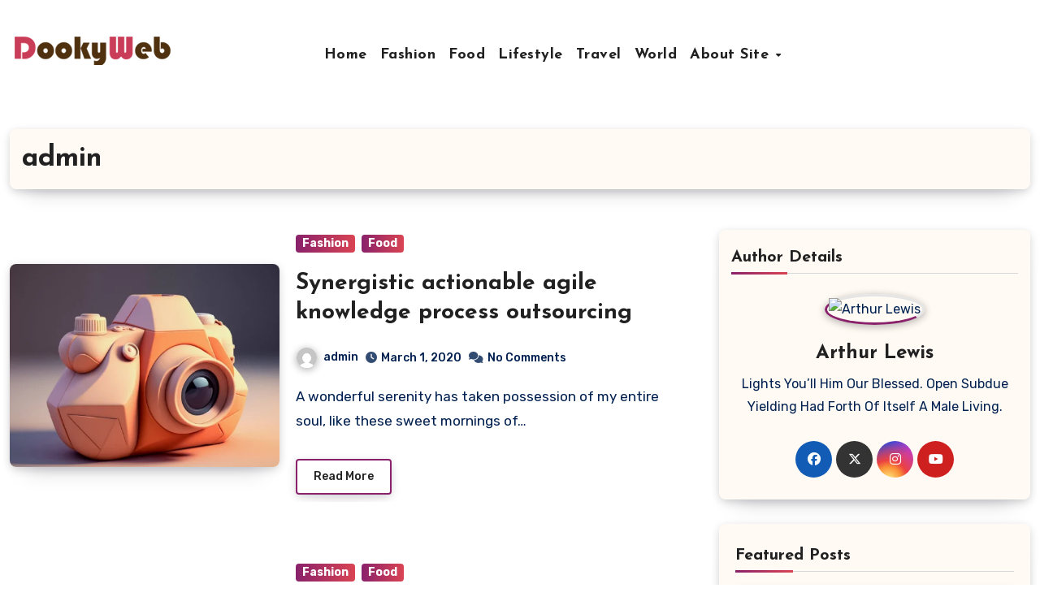

--- FILE ---
content_type: text/html; charset=UTF-8
request_url: https://dookyweb.com/author/admin/
body_size: 28053
content:
<!DOCTYPE html>
<html lang="en-US">
<head>
<meta charset="UTF-8">
<meta name="viewport" content="width=device-width, initial-scale=1">
<link rel="profile" href="https://gmpg.org/xfn/11">
<title>admin &#8211; DookyWeb</title>
<meta name='robots' content='max-image-preview:large' />
	<style>img:is([sizes="auto" i], [sizes^="auto," i]) { contain-intrinsic-size: 3000px 1500px }</style>
	<link rel='dns-prefetch' href='//fonts.googleapis.com' />
<link rel="alternate" type="application/rss+xml" title="DookyWeb &raquo; Feed" href="https://dookyweb.com/feed/" />
<link rel="alternate" type="application/rss+xml" title="DookyWeb &raquo; Comments Feed" href="https://dookyweb.com/comments/feed/" />
<link rel="alternate" type="application/rss+xml" title="DookyWeb &raquo; Posts by admin Feed" href="https://dookyweb.com/author/admin/feed/" />
<script type="text/javascript">
/* <![CDATA[ */
window._wpemojiSettings = {"baseUrl":"https:\/\/s.w.org\/images\/core\/emoji\/15.0.3\/72x72\/","ext":".png","svgUrl":"https:\/\/s.w.org\/images\/core\/emoji\/15.0.3\/svg\/","svgExt":".svg","source":{"concatemoji":"https:\/\/dookyweb.com\/wp-includes\/js\/wp-emoji-release.min.js?ver=6.7.4"}};
/*! This file is auto-generated */
!function(i,n){var o,s,e;function c(e){try{var t={supportTests:e,timestamp:(new Date).valueOf()};sessionStorage.setItem(o,JSON.stringify(t))}catch(e){}}function p(e,t,n){e.clearRect(0,0,e.canvas.width,e.canvas.height),e.fillText(t,0,0);var t=new Uint32Array(e.getImageData(0,0,e.canvas.width,e.canvas.height).data),r=(e.clearRect(0,0,e.canvas.width,e.canvas.height),e.fillText(n,0,0),new Uint32Array(e.getImageData(0,0,e.canvas.width,e.canvas.height).data));return t.every(function(e,t){return e===r[t]})}function u(e,t,n){switch(t){case"flag":return n(e,"\ud83c\udff3\ufe0f\u200d\u26a7\ufe0f","\ud83c\udff3\ufe0f\u200b\u26a7\ufe0f")?!1:!n(e,"\ud83c\uddfa\ud83c\uddf3","\ud83c\uddfa\u200b\ud83c\uddf3")&&!n(e,"\ud83c\udff4\udb40\udc67\udb40\udc62\udb40\udc65\udb40\udc6e\udb40\udc67\udb40\udc7f","\ud83c\udff4\u200b\udb40\udc67\u200b\udb40\udc62\u200b\udb40\udc65\u200b\udb40\udc6e\u200b\udb40\udc67\u200b\udb40\udc7f");case"emoji":return!n(e,"\ud83d\udc26\u200d\u2b1b","\ud83d\udc26\u200b\u2b1b")}return!1}function f(e,t,n){var r="undefined"!=typeof WorkerGlobalScope&&self instanceof WorkerGlobalScope?new OffscreenCanvas(300,150):i.createElement("canvas"),a=r.getContext("2d",{willReadFrequently:!0}),o=(a.textBaseline="top",a.font="600 32px Arial",{});return e.forEach(function(e){o[e]=t(a,e,n)}),o}function t(e){var t=i.createElement("script");t.src=e,t.defer=!0,i.head.appendChild(t)}"undefined"!=typeof Promise&&(o="wpEmojiSettingsSupports",s=["flag","emoji"],n.supports={everything:!0,everythingExceptFlag:!0},e=new Promise(function(e){i.addEventListener("DOMContentLoaded",e,{once:!0})}),new Promise(function(t){var n=function(){try{var e=JSON.parse(sessionStorage.getItem(o));if("object"==typeof e&&"number"==typeof e.timestamp&&(new Date).valueOf()<e.timestamp+604800&&"object"==typeof e.supportTests)return e.supportTests}catch(e){}return null}();if(!n){if("undefined"!=typeof Worker&&"undefined"!=typeof OffscreenCanvas&&"undefined"!=typeof URL&&URL.createObjectURL&&"undefined"!=typeof Blob)try{var e="postMessage("+f.toString()+"("+[JSON.stringify(s),u.toString(),p.toString()].join(",")+"));",r=new Blob([e],{type:"text/javascript"}),a=new Worker(URL.createObjectURL(r),{name:"wpTestEmojiSupports"});return void(a.onmessage=function(e){c(n=e.data),a.terminate(),t(n)})}catch(e){}c(n=f(s,u,p))}t(n)}).then(function(e){for(var t in e)n.supports[t]=e[t],n.supports.everything=n.supports.everything&&n.supports[t],"flag"!==t&&(n.supports.everythingExceptFlag=n.supports.everythingExceptFlag&&n.supports[t]);n.supports.everythingExceptFlag=n.supports.everythingExceptFlag&&!n.supports.flag,n.DOMReady=!1,n.readyCallback=function(){n.DOMReady=!0}}).then(function(){return e}).then(function(){var e;n.supports.everything||(n.readyCallback(),(e=n.source||{}).concatemoji?t(e.concatemoji):e.wpemoji&&e.twemoji&&(t(e.twemoji),t(e.wpemoji)))}))}((window,document),window._wpemojiSettings);
/* ]]> */
</script>
<style id='wp-emoji-styles-inline-css' type='text/css'>

	img.wp-smiley, img.emoji {
		display: inline !important;
		border: none !important;
		box-shadow: none !important;
		height: 1em !important;
		width: 1em !important;
		margin: 0 0.07em !important;
		vertical-align: -0.1em !important;
		background: none !important;
		padding: 0 !important;
	}
</style>
<link rel='stylesheet' id='wp-block-library-css' href='https://dookyweb.com/wp-includes/css/dist/block-library/style.min.css?ver=6.7.4' type='text/css' media='all' />
<style id='wp-block-library-theme-inline-css' type='text/css'>
.wp-block-audio :where(figcaption){color:#555;font-size:13px;text-align:center}.is-dark-theme .wp-block-audio :where(figcaption){color:#ffffffa6}.wp-block-audio{margin:0 0 1em}.wp-block-code{border:1px solid #ccc;border-radius:4px;font-family:Menlo,Consolas,monaco,monospace;padding:.8em 1em}.wp-block-embed :where(figcaption){color:#555;font-size:13px;text-align:center}.is-dark-theme .wp-block-embed :where(figcaption){color:#ffffffa6}.wp-block-embed{margin:0 0 1em}.blocks-gallery-caption{color:#555;font-size:13px;text-align:center}.is-dark-theme .blocks-gallery-caption{color:#ffffffa6}:root :where(.wp-block-image figcaption){color:#555;font-size:13px;text-align:center}.is-dark-theme :root :where(.wp-block-image figcaption){color:#ffffffa6}.wp-block-image{margin:0 0 1em}.wp-block-pullquote{border-bottom:4px solid;border-top:4px solid;color:currentColor;margin-bottom:1.75em}.wp-block-pullquote cite,.wp-block-pullquote footer,.wp-block-pullquote__citation{color:currentColor;font-size:.8125em;font-style:normal;text-transform:uppercase}.wp-block-quote{border-left:.25em solid;margin:0 0 1.75em;padding-left:1em}.wp-block-quote cite,.wp-block-quote footer{color:currentColor;font-size:.8125em;font-style:normal;position:relative}.wp-block-quote:where(.has-text-align-right){border-left:none;border-right:.25em solid;padding-left:0;padding-right:1em}.wp-block-quote:where(.has-text-align-center){border:none;padding-left:0}.wp-block-quote.is-large,.wp-block-quote.is-style-large,.wp-block-quote:where(.is-style-plain){border:none}.wp-block-search .wp-block-search__label{font-weight:700}.wp-block-search__button{border:1px solid #ccc;padding:.375em .625em}:where(.wp-block-group.has-background){padding:1.25em 2.375em}.wp-block-separator.has-css-opacity{opacity:.4}.wp-block-separator{border:none;border-bottom:2px solid;margin-left:auto;margin-right:auto}.wp-block-separator.has-alpha-channel-opacity{opacity:1}.wp-block-separator:not(.is-style-wide):not(.is-style-dots){width:100px}.wp-block-separator.has-background:not(.is-style-dots){border-bottom:none;height:1px}.wp-block-separator.has-background:not(.is-style-wide):not(.is-style-dots){height:2px}.wp-block-table{margin:0 0 1em}.wp-block-table td,.wp-block-table th{word-break:normal}.wp-block-table :where(figcaption){color:#555;font-size:13px;text-align:center}.is-dark-theme .wp-block-table :where(figcaption){color:#ffffffa6}.wp-block-video :where(figcaption){color:#555;font-size:13px;text-align:center}.is-dark-theme .wp-block-video :where(figcaption){color:#ffffffa6}.wp-block-video{margin:0 0 1em}:root :where(.wp-block-template-part.has-background){margin-bottom:0;margin-top:0;padding:1.25em 2.375em}
</style>
<style id='classic-theme-styles-inline-css' type='text/css'>
/*! This file is auto-generated */
.wp-block-button__link{color:#fff;background-color:#32373c;border-radius:9999px;box-shadow:none;text-decoration:none;padding:calc(.667em + 2px) calc(1.333em + 2px);font-size:1.125em}.wp-block-file__button{background:#32373c;color:#fff;text-decoration:none}
</style>
<style id='global-styles-inline-css' type='text/css'>
:root{--wp--preset--aspect-ratio--square: 1;--wp--preset--aspect-ratio--4-3: 4/3;--wp--preset--aspect-ratio--3-4: 3/4;--wp--preset--aspect-ratio--3-2: 3/2;--wp--preset--aspect-ratio--2-3: 2/3;--wp--preset--aspect-ratio--16-9: 16/9;--wp--preset--aspect-ratio--9-16: 9/16;--wp--preset--color--black: #000000;--wp--preset--color--cyan-bluish-gray: #abb8c3;--wp--preset--color--white: #ffffff;--wp--preset--color--pale-pink: #f78da7;--wp--preset--color--vivid-red: #cf2e2e;--wp--preset--color--luminous-vivid-orange: #ff6900;--wp--preset--color--luminous-vivid-amber: #fcb900;--wp--preset--color--light-green-cyan: #7bdcb5;--wp--preset--color--vivid-green-cyan: #00d084;--wp--preset--color--pale-cyan-blue: #8ed1fc;--wp--preset--color--vivid-cyan-blue: #0693e3;--wp--preset--color--vivid-purple: #9b51e0;--wp--preset--gradient--vivid-cyan-blue-to-vivid-purple: linear-gradient(135deg,rgba(6,147,227,1) 0%,rgb(155,81,224) 100%);--wp--preset--gradient--light-green-cyan-to-vivid-green-cyan: linear-gradient(135deg,rgb(122,220,180) 0%,rgb(0,208,130) 100%);--wp--preset--gradient--luminous-vivid-amber-to-luminous-vivid-orange: linear-gradient(135deg,rgba(252,185,0,1) 0%,rgba(255,105,0,1) 100%);--wp--preset--gradient--luminous-vivid-orange-to-vivid-red: linear-gradient(135deg,rgba(255,105,0,1) 0%,rgb(207,46,46) 100%);--wp--preset--gradient--very-light-gray-to-cyan-bluish-gray: linear-gradient(135deg,rgb(238,238,238) 0%,rgb(169,184,195) 100%);--wp--preset--gradient--cool-to-warm-spectrum: linear-gradient(135deg,rgb(74,234,220) 0%,rgb(151,120,209) 20%,rgb(207,42,186) 40%,rgb(238,44,130) 60%,rgb(251,105,98) 80%,rgb(254,248,76) 100%);--wp--preset--gradient--blush-light-purple: linear-gradient(135deg,rgb(255,206,236) 0%,rgb(152,150,240) 100%);--wp--preset--gradient--blush-bordeaux: linear-gradient(135deg,rgb(254,205,165) 0%,rgb(254,45,45) 50%,rgb(107,0,62) 100%);--wp--preset--gradient--luminous-dusk: linear-gradient(135deg,rgb(255,203,112) 0%,rgb(199,81,192) 50%,rgb(65,88,208) 100%);--wp--preset--gradient--pale-ocean: linear-gradient(135deg,rgb(255,245,203) 0%,rgb(182,227,212) 50%,rgb(51,167,181) 100%);--wp--preset--gradient--electric-grass: linear-gradient(135deg,rgb(202,248,128) 0%,rgb(113,206,126) 100%);--wp--preset--gradient--midnight: linear-gradient(135deg,rgb(2,3,129) 0%,rgb(40,116,252) 100%);--wp--preset--font-size--small: 13px;--wp--preset--font-size--medium: 20px;--wp--preset--font-size--large: 36px;--wp--preset--font-size--x-large: 42px;--wp--preset--spacing--20: 0.44rem;--wp--preset--spacing--30: 0.67rem;--wp--preset--spacing--40: 1rem;--wp--preset--spacing--50: 1.5rem;--wp--preset--spacing--60: 2.25rem;--wp--preset--spacing--70: 3.38rem;--wp--preset--spacing--80: 5.06rem;--wp--preset--shadow--natural: 6px 6px 9px rgba(0, 0, 0, 0.2);--wp--preset--shadow--deep: 12px 12px 50px rgba(0, 0, 0, 0.4);--wp--preset--shadow--sharp: 6px 6px 0px rgba(0, 0, 0, 0.2);--wp--preset--shadow--outlined: 6px 6px 0px -3px rgba(255, 255, 255, 1), 6px 6px rgba(0, 0, 0, 1);--wp--preset--shadow--crisp: 6px 6px 0px rgba(0, 0, 0, 1);}:where(.is-layout-flex){gap: 0.5em;}:where(.is-layout-grid){gap: 0.5em;}body .is-layout-flex{display: flex;}.is-layout-flex{flex-wrap: wrap;align-items: center;}.is-layout-flex > :is(*, div){margin: 0;}body .is-layout-grid{display: grid;}.is-layout-grid > :is(*, div){margin: 0;}:where(.wp-block-columns.is-layout-flex){gap: 2em;}:where(.wp-block-columns.is-layout-grid){gap: 2em;}:where(.wp-block-post-template.is-layout-flex){gap: 1.25em;}:where(.wp-block-post-template.is-layout-grid){gap: 1.25em;}.has-black-color{color: var(--wp--preset--color--black) !important;}.has-cyan-bluish-gray-color{color: var(--wp--preset--color--cyan-bluish-gray) !important;}.has-white-color{color: var(--wp--preset--color--white) !important;}.has-pale-pink-color{color: var(--wp--preset--color--pale-pink) !important;}.has-vivid-red-color{color: var(--wp--preset--color--vivid-red) !important;}.has-luminous-vivid-orange-color{color: var(--wp--preset--color--luminous-vivid-orange) !important;}.has-luminous-vivid-amber-color{color: var(--wp--preset--color--luminous-vivid-amber) !important;}.has-light-green-cyan-color{color: var(--wp--preset--color--light-green-cyan) !important;}.has-vivid-green-cyan-color{color: var(--wp--preset--color--vivid-green-cyan) !important;}.has-pale-cyan-blue-color{color: var(--wp--preset--color--pale-cyan-blue) !important;}.has-vivid-cyan-blue-color{color: var(--wp--preset--color--vivid-cyan-blue) !important;}.has-vivid-purple-color{color: var(--wp--preset--color--vivid-purple) !important;}.has-black-background-color{background-color: var(--wp--preset--color--black) !important;}.has-cyan-bluish-gray-background-color{background-color: var(--wp--preset--color--cyan-bluish-gray) !important;}.has-white-background-color{background-color: var(--wp--preset--color--white) !important;}.has-pale-pink-background-color{background-color: var(--wp--preset--color--pale-pink) !important;}.has-vivid-red-background-color{background-color: var(--wp--preset--color--vivid-red) !important;}.has-luminous-vivid-orange-background-color{background-color: var(--wp--preset--color--luminous-vivid-orange) !important;}.has-luminous-vivid-amber-background-color{background-color: var(--wp--preset--color--luminous-vivid-amber) !important;}.has-light-green-cyan-background-color{background-color: var(--wp--preset--color--light-green-cyan) !important;}.has-vivid-green-cyan-background-color{background-color: var(--wp--preset--color--vivid-green-cyan) !important;}.has-pale-cyan-blue-background-color{background-color: var(--wp--preset--color--pale-cyan-blue) !important;}.has-vivid-cyan-blue-background-color{background-color: var(--wp--preset--color--vivid-cyan-blue) !important;}.has-vivid-purple-background-color{background-color: var(--wp--preset--color--vivid-purple) !important;}.has-black-border-color{border-color: var(--wp--preset--color--black) !important;}.has-cyan-bluish-gray-border-color{border-color: var(--wp--preset--color--cyan-bluish-gray) !important;}.has-white-border-color{border-color: var(--wp--preset--color--white) !important;}.has-pale-pink-border-color{border-color: var(--wp--preset--color--pale-pink) !important;}.has-vivid-red-border-color{border-color: var(--wp--preset--color--vivid-red) !important;}.has-luminous-vivid-orange-border-color{border-color: var(--wp--preset--color--luminous-vivid-orange) !important;}.has-luminous-vivid-amber-border-color{border-color: var(--wp--preset--color--luminous-vivid-amber) !important;}.has-light-green-cyan-border-color{border-color: var(--wp--preset--color--light-green-cyan) !important;}.has-vivid-green-cyan-border-color{border-color: var(--wp--preset--color--vivid-green-cyan) !important;}.has-pale-cyan-blue-border-color{border-color: var(--wp--preset--color--pale-cyan-blue) !important;}.has-vivid-cyan-blue-border-color{border-color: var(--wp--preset--color--vivid-cyan-blue) !important;}.has-vivid-purple-border-color{border-color: var(--wp--preset--color--vivid-purple) !important;}.has-vivid-cyan-blue-to-vivid-purple-gradient-background{background: var(--wp--preset--gradient--vivid-cyan-blue-to-vivid-purple) !important;}.has-light-green-cyan-to-vivid-green-cyan-gradient-background{background: var(--wp--preset--gradient--light-green-cyan-to-vivid-green-cyan) !important;}.has-luminous-vivid-amber-to-luminous-vivid-orange-gradient-background{background: var(--wp--preset--gradient--luminous-vivid-amber-to-luminous-vivid-orange) !important;}.has-luminous-vivid-orange-to-vivid-red-gradient-background{background: var(--wp--preset--gradient--luminous-vivid-orange-to-vivid-red) !important;}.has-very-light-gray-to-cyan-bluish-gray-gradient-background{background: var(--wp--preset--gradient--very-light-gray-to-cyan-bluish-gray) !important;}.has-cool-to-warm-spectrum-gradient-background{background: var(--wp--preset--gradient--cool-to-warm-spectrum) !important;}.has-blush-light-purple-gradient-background{background: var(--wp--preset--gradient--blush-light-purple) !important;}.has-blush-bordeaux-gradient-background{background: var(--wp--preset--gradient--blush-bordeaux) !important;}.has-luminous-dusk-gradient-background{background: var(--wp--preset--gradient--luminous-dusk) !important;}.has-pale-ocean-gradient-background{background: var(--wp--preset--gradient--pale-ocean) !important;}.has-electric-grass-gradient-background{background: var(--wp--preset--gradient--electric-grass) !important;}.has-midnight-gradient-background{background: var(--wp--preset--gradient--midnight) !important;}.has-small-font-size{font-size: var(--wp--preset--font-size--small) !important;}.has-medium-font-size{font-size: var(--wp--preset--font-size--medium) !important;}.has-large-font-size{font-size: var(--wp--preset--font-size--large) !important;}.has-x-large-font-size{font-size: var(--wp--preset--font-size--x-large) !important;}
:where(.wp-block-post-template.is-layout-flex){gap: 1.25em;}:where(.wp-block-post-template.is-layout-grid){gap: 1.25em;}
:where(.wp-block-columns.is-layout-flex){gap: 2em;}:where(.wp-block-columns.is-layout-grid){gap: 2em;}
:root :where(.wp-block-pullquote){font-size: 1.5em;line-height: 1.6;}
</style>
<link rel='stylesheet' id='ansar-import-css' href='https://dookyweb.com/wp-content/plugins/ansar-import/public/css/ansar-import-public.css?ver=1.0.18' type='text/css' media='all' />
<link rel='stylesheet' id='blogus-fonts-css' href='//fonts.googleapis.com/css?family=Rubik%3A400%2C500%2C700%7CJosefin+Sans%3A400%2C500%2C700%26display%3Dswap&#038;subset=latin%2Clatin-ext' type='text/css' media='all' />
<link rel='stylesheet' id='blogus-google-fonts-css' href='//fonts.googleapis.com/css?family=ABeeZee%7CAbel%7CAbril+Fatface%7CAclonica%7CAcme%7CActor%7CAdamina%7CAdvent+Pro%7CAguafina+Script%7CAkronim%7CAladin%7CAldrich%7CAlef%7CAlegreya%7CAlegreya+SC%7CAlegreya+Sans%7CAlegreya+Sans+SC%7CAlex+Brush%7CAlfa+Slab+One%7CAlice%7CAlike%7CAlike+Angular%7CAllan%7CAllerta%7CAllerta+Stencil%7CAllura%7CAlmendra%7CAlmendra+Display%7CAlmendra+SC%7CAmarante%7CAmaranth%7CAmatic+SC%7CAmatica+SC%7CAmethysta%7CAmiko%7CAmiri%7CAmita%7CAnaheim%7CAndada%7CAndika%7CAngkor%7CAnnie+Use+Your+Telescope%7CAnonymous+Pro%7CAntic%7CAntic+Didone%7CAntic+Slab%7CAnton%7CArapey%7CArbutus%7CArbutus+Slab%7CArchitects+Daughter%7CArchivo+Black%7CArchivo+Narrow%7CAref+Ruqaa%7CArima+Madurai%7CArimo%7CArizonia%7CArmata%7CArtifika%7CArvo%7CArya%7CAsap%7CAsar%7CAsset%7CAssistant%7CAstloch%7CAsul%7CAthiti%7CAtma%7CAtomic+Age%7CAubrey%7CAudiowide%7CAutour+One%7CAverage%7CAverage+Sans%7CAveria+Gruesa+Libre%7CAveria+Libre%7CAveria+Sans+Libre%7CAveria+Serif+Libre%7CBad+Script%7CBaloo%7CBaloo+Bhai%7CBaloo+Da%7CBaloo+Thambi%7CBalthazar%7CBangers%7CBasic%7CBattambang%7CBaumans%7CBayon%7CBelgrano%7CBelleza%7CBenchNine%7CBentham%7CBerkshire+Swash%7CBevan%7CBigelow+Rules%7CBigshot+One%7CBilbo%7CBilbo+Swash+Caps%7CBioRhyme%7CBioRhyme+Expanded%7CBiryani%7CBitter%7CBlack+Ops+One%7CBokor%7CBonbon%7CBoogaloo%7CBowlby+One%7CBowlby+One+SC%7CBrawler%7CBree+Serif%7CBubblegum+Sans%7CBubbler+One%7CBuda%7CBuenard%7CBungee%7CBungee+Hairline%7CBungee+Inline%7CBungee+Outline%7CBungee+Shade%7CButcherman%7CButterfly+Kids%7CCabin%7CCabin+Condensed%7CCabin+Sketch%7CCaesar+Dressing%7CCagliostro%7CCairo%7CCalligraffitti%7CCambay%7CCambo%7CCandal%7CCantarell%7CCantata+One%7CCantora+One%7CCapriola%7CCardo%7CCarme%7CCarrois+Gothic%7CCarrois+Gothic+SC%7CCarter+One%7CCatamaran%7CCaudex%7CCaveat%7CCaveat+Brush%7CCedarville+Cursive%7CCeviche+One%7CChanga%7CChanga+One%7CChango%7CChathura%7CChau+Philomene+One%7CChela+One%7CChelsea+Market%7CChenla%7CCherry+Cream+Soda%7CCherry+Swash%7CChewy%7CChicle%7CChivo%7CChonburi%7CCinzel%7CCinzel+Decorative%7CClicker+Script%7CCoda%7CCoda+Caption%7CCodystar%7CCoiny%7CCombo%7CComfortaa%7CComing+Soon%7CConcert+One%7CCondiment%7CContent%7CContrail+One%7CConvergence%7CCookie%7CCopse%7CCorben%7CCormorant%7CCormorant+Garamond%7CCormorant+Infant%7CCormorant+SC%7CCormorant+Unicase%7CCormorant+Upright%7CCourgette%7CCousine%7CCoustard%7CCovered+By+Your+Grace%7CCrafty+Girls%7CCreepster%7CCrete+Round%7CCrimson+Text%7CCroissant+One%7CCrushed%7CCuprum%7CCutive%7CCutive+Mono%7CDamion%7CDancing+Script%7CDangrek%7CDavid+Libre%7CDawning+of+a+New+Day%7CDays+One%7CDekko%7CDelius%7CDelius+Swash+Caps%7CDelius+Unicase%7CDella+Respira%7CDenk+One%7CDevonshire%7CDhurjati%7CDidact+Gothic%7CDiplomata%7CDiplomata+SC%7CDomine%7CDonegal+One%7CDoppio+One%7CDorsa%7CDosis%7CDr+Sugiyama%7CDroid+Sans%7CDroid+Sans+Mono%7CDroid+Serif%7CDuru+Sans%7CDynalight%7CEB+Garamond%7CEagle+Lake%7CEater%7CEconomica%7CEczar%7CEk+Mukta%7CEl+Messiri%7CElectrolize%7CElsie%7CElsie+Swash+Caps%7CEmblema+One%7CEmilys+Candy%7CEngagement%7CEnglebert%7CEnriqueta%7CErica+One%7CEsteban%7CEuphoria+Script%7CEwert%7CExo%7CExo+2%7CExpletus+Sans%7CFanwood+Text%7CFarsan%7CFascinate%7CFascinate+Inline%7CFaster+One%7CFasthand%7CFauna+One%7CFederant%7CFedero%7CFelipa%7CFenix%7CFinger+Paint%7CFira+Mono%7CFira+Sans%7CFjalla+One%7CFjord+One%7CFlamenco%7CFlavors%7CFondamento%7CFontdiner+Swanky%7CForum%7CFrancois+One%7CFrank+Ruhl+Libre%7CFreckle+Face%7CFredericka+the+Great%7CFredoka+One%7CFreehand%7CFresca%7CFrijole%7CFruktur%7CFugaz+One%7CGFS+Didot%7CGFS+Neohellenic%7CGabriela%7CGafata%7CGalada%7CGaldeano%7CGalindo%7CGentium+Basic%7CGentium+Book+Basic%7CGeo%7CGeostar%7CGeostar+Fill%7CGermania+One%7CGidugu%7CGilda+Display%7CGive+You+Glory%7CGlass+Antiqua%7CGlegoo%7CGloria+Hallelujah%7CGoblin+One%7CGochi+Hand%7CGorditas%7CGoudy+Bookletter+1911%7CGraduate%7CGrand+Hotel%7CGravitas+One%7CGreat+Vibes%7CGriffy%7CGruppo%7CGudea%7CGurajada%7CHabibi%7CHalant%7CHammersmith+One%7CHanalei%7CHanalei+Fill%7CHandlee%7CHanuman%7CHappy+Monkey%7CHarmattan%7CHeadland+One%7CHeebo%7CHenny+Penny%7CHerr+Von+Muellerhoff%7CHind%7CHind+Guntur%7CHind+Madurai%7CHind+Siliguri%7CHind+Vadodara%7CHoltwood+One+SC%7CHomemade+Apple%7CHomenaje%7CIM+Fell+DW+Pica%7CIM+Fell+DW+Pica+SC%7CIM+Fell+Double+Pica%7CIM+Fell+Double+Pica+SC%7CIM+Fell+English%7CIM+Fell+English+SC%7CIM+Fell+French+Canon%7CIM+Fell+French+Canon+SC%7CIM+Fell+Great+Primer%7CIM+Fell+Great+Primer+SC%7CIceberg%7CIceland%7CImprima%7CInconsolata%7CInder%7CIndie+Flower%7CInika%7CInknut+Antiqua%7CIrish+Grover%7CIstok+Web%7CItaliana%7CItalianno%7CItim%7CJacques+Francois%7CJacques+Francois+Shadow%7CJaldi%7CJim+Nightshade%7CJockey+One%7CJolly+Lodger%7CJomhuria%7CJosefin+Sans%7CJosefin+Slab%7CJoti+One%7CJudson%7CJulee%7CJulius+Sans+One%7CJunge%7CJura%7CJust+Another+Hand%7CJust+Me+Again+Down+Here%7CKadwa%7CKalam%7CKameron%7CKanit%7CKantumruy%7CKarla%7CKarma%7CKatibeh%7CKaushan+Script%7CKavivanar%7CKavoon%7CKdam+Thmor%7CKeania+One%7CKelly+Slab%7CKenia%7CKhand%7CKhmer%7CKhula%7CKite+One%7CKnewave%7CKotta+One%7CKoulen%7CKranky%7CKreon%7CKristi%7CKrona+One%7CKumar+One%7CKumar+One+Outline%7CKurale%7CLa+Belle+Aurore%7CLaila%7CLakki+Reddy%7CLalezar%7CLancelot%7CLateef%7CLato%7CLeague+Script%7CLeckerli+One%7CLedger%7CLekton%7CLemon%7CLemonada%7CLibre+Baskerville%7CLibre+Franklin%7CLife+Savers%7CLilita+One%7CLily+Script+One%7CLimelight%7CLinden+Hill%7CLobster%7CLobster+Two%7CLondrina+Outline%7CLondrina+Shadow%7CLondrina+Sketch%7CLondrina+Solid%7CLora%7CLove+Ya+Like+A+Sister%7CLoved+by+the+King%7CLovers+Quarrel%7CLuckiest+Guy%7CLusitana%7CLustria%7CMacondo%7CMacondo+Swash+Caps%7CMada%7CMagra%7CMaiden+Orange%7CMaitree%7CMako%7CMallanna%7CMandali%7CMarcellus%7CMarcellus+SC%7CMarck+Script%7CMargarine%7CMarko+One%7CMarmelad%7CMartel%7CMartel+Sans%7CMarvel%7CMate%7CMate+SC%7CMaven+Pro%7CMcLaren%7CMeddon%7CMedievalSharp%7CMedula+One%7CMeera+Inimai%7CMegrim%7CMeie+Script%7CMerienda%7CMerienda+One%7CMerriweather%7CMerriweather+Sans%7CMetal%7CMetal+Mania%7CMetamorphous%7CMetrophobic%7CMichroma%7CMilonga%7CMiltonian%7CMiltonian+Tattoo%7CMiniver%7CMiriam+Libre%7CMirza%7CMiss+Fajardose%7CMitr%7CModak%7CModern+Antiqua%7CMogra%7CMolengo%7CMolle%7CMonda%7CMonofett%7CMonoton%7CMonsieur+La+Doulaise%7CMontaga%7CMontez%7CMontserrat%7CMontserrat+Alternates%7CMontserrat+Subrayada%7CMoul%7CMoulpali%7CMountains+of+Christmas%7CMouse+Memoirs%7CMr+Bedfort%7CMr+Dafoe%7CMr+De+Haviland%7CMrs+Saint+Delafield%7CMrs+Sheppards%7CMukta+Vaani%7CMuli%7CMystery+Quest%7CNTR%7CNeucha%7CNeuton%7CNew+Rocker%7CNews+Cycle%7CNiconne%7CNixie+One%7CNobile%7CNokora%7CNorican%7CNosifer%7CNothing+You+Could+Do%7CNoticia+Text%7CNoto+Sans%7CNoto+Serif%7CNova+Cut%7CNova+Flat%7CNova+Mono%7CNova+Oval%7CNova+Round%7CNova+Script%7CNova+Slim%7CNova+Square%7CNumans%7CNunito%7COdor+Mean+Chey%7COffside%7COld+Standard+TT%7COldenburg%7COleo+Script%7COleo+Script+Swash+Caps%7COpen+Sans%7COpen+Sans+Condensed%7COranienbaum%7COrbitron%7COregano%7COrienta%7COriginal+Surfer%7COswald%7COver+the+Rainbow%7COverlock%7COverlock+SC%7COvo%7COxygen%7COxygen+Mono%7CPT+Mono%7CPT+Sans%7CPT+Sans+Caption%7CPT+Sans+Narrow%7CPT+Serif%7CPT+Serif+Caption%7CPacifico%7CPalanquin%7CPalanquin+Dark%7CPaprika%7CParisienne%7CPassero+One%7CPassion+One%7CPathway+Gothic+One%7CPatrick+Hand%7CPatrick+Hand+SC%7CPattaya%7CPatua+One%7CPavanam%7CPaytone+One%7CPeddana%7CPeralta%7CPermanent+Marker%7CPetit+Formal+Script%7CPetrona%7CPhilosopher%7CPiedra%7CPinyon+Script%7CPirata+One%7CPlaster%7CPlay%7CPlayball%7CPlayfair+Display%7CPlayfair+Display+SC%7CPodkova%7CPoiret+One%7CPoller+One%7CPoly%7CPompiere%7CPontano+Sans%7CPoppins%7CPort+Lligat+Sans%7CPort+Lligat+Slab%7CPragati+Narrow%7CPrata%7CPreahvihear%7CPress+Start+2P%7CPridi%7CPrincess+Sofia%7CProciono%7CPrompt%7CProsto+One%7CProza+Libre%7CPuritan%7CPurple+Purse%7CQuando%7CQuantico%7CQuattrocento%7CQuattrocento+Sans%7CQuestrial%7CQuicksand%7CQuintessential%7CQwigley%7CRacing+Sans+One%7CRadley%7CRajdhani%7CRakkas%7CRaleway%7CRaleway+Dots%7CRamabhadra%7CRamaraja%7CRambla%7CRammetto+One%7CRanchers%7CRancho%7CRanga%7CRasa%7CRationale%7CRavi+Prakash%7CRedressed%7CReem+Kufi%7CReenie+Beanie%7CRevalia%7CRhodium+Libre%7CRibeye%7CRibeye+Marrow%7CRighteous%7CRisque%7CRoboto%7CRoboto+Condensed%7CRoboto+Mono%7CRoboto+Slab%7CRochester%7CRock+Salt%7CRokkitt%7CRomanesco%7CRopa+Sans%7CRosario%7CRosarivo%7CRouge+Script%7CRozha+One%7CRubik%7CRubik+Mono+One%7CRubik+One%7CRuda%7CRufina%7CRuge+Boogie%7CRuluko%7CRum+Raisin%7CRuslan+Display%7CRusso+One%7CRuthie%7CRye%7CSacramento%7CSahitya%7CSail%7CSalsa%7CSanchez%7CSancreek%7CSansita+One%7CSarala%7CSarina%7CSarpanch%7CSatisfy%7CScada%7CScheherazade%7CSchoolbell%7CScope+One%7CSeaweed+Script%7CSecular+One%7CSevillana%7CSeymour+One%7CShadows+Into+Light%7CShadows+Into+Light+Two%7CShanti%7CShare%7CShare+Tech%7CShare+Tech+Mono%7CShojumaru%7CShort+Stack%7CShrikhand%7CSiemreap%7CSigmar+One%7CSignika%7CSignika+Negative%7CSimonetta%7CSintony%7CSirin+Stencil%7CSix+Caps%7CSkranji%7CSlabo+13px%7CSlabo+27px%7CSlackey%7CSmokum%7CSmythe%7CSniglet%7CSnippet%7CSnowburst+One%7CSofadi+One%7CSofia%7CSonsie+One%7CSorts+Mill+Goudy%7CSource+Code+Pro%7CSource+Sans+Pro%7CSource+Serif+Pro%7CSpace+Mono%7CSpecial+Elite%7CSpicy+Rice%7CSpinnaker%7CSpirax%7CSquada+One%7CSree+Krushnadevaraya%7CSriracha%7CStalemate%7CStalinist+One%7CStardos+Stencil%7CStint+Ultra+Condensed%7CStint+Ultra+Expanded%7CStoke%7CStrait%7CSue+Ellen+Francisco%7CSuez+One%7CSumana%7CSunshiney%7CSupermercado+One%7CSura%7CSuranna%7CSuravaram%7CSuwannaphum%7CSwanky+and+Moo+Moo%7CSyncopate%7CTangerine%7CTaprom%7CTauri%7CTaviraj%7CTeko%7CTelex%7CTenali+Ramakrishna%7CTenor+Sans%7CText+Me+One%7CThe+Girl+Next+Door%7CTienne%7CTillana%7CTimmana%7CTinos%7CTitan+One%7CTitillium+Web%7CTrade+Winds%7CTrirong%7CTrocchi%7CTrochut%7CTrykker%7CTulpen+One%7CUbuntu%7CUbuntu+Condensed%7CUbuntu+Mono%7CUltra%7CUncial+Antiqua%7CUnderdog%7CUnica+One%7CUnifrakturCook%7CUnifrakturMaguntia%7CUnkempt%7CUnlock%7CUnna%7CVT323%7CVampiro+One%7CVarela%7CVarela+Round%7CVast+Shadow%7CVesper+Libre%7CVibur%7CVidaloka%7CViga%7CVoces%7CVolkhov%7CVollkorn%7CVoltaire%7CWaiting+for+the+Sunrise%7CWallpoet%7CWalter+Turncoat%7CWarnes%7CWellfleet%7CWendy+One%7CWire+One%7CWork+Sans%7CYanone+Kaffeesatz%7CYantramanav%7CYatra+One%7CYellowtail%7CYeseva+One%7CYesteryear%7CYrsa%7CZeyada&#038;subset=latin%2Clatin-ext' type='text/css' media='all' />
<link rel='stylesheet' id='bootstrap-css' href='https://dookyweb.com/wp-content/themes/blogus/css/bootstrap.css?ver=6.7.4' type='text/css' media='all' />
<link rel='stylesheet' id='blogus-style-css' href='https://dookyweb.com/wp-content/themes/blogier/style.css?ver=6.7.4' type='text/css' media='all' />
<link rel='stylesheet' id='all-css-css' href='https://dookyweb.com/wp-content/themes/blogus/css/all.css?ver=6.7.4' type='text/css' media='all' />
<link rel='stylesheet' id='dark-css' href='https://dookyweb.com/wp-content/themes/blogus/css/colors/dark.css?ver=6.7.4' type='text/css' media='all' />
<link rel='stylesheet' id='swiper-bundle-css-css' href='https://dookyweb.com/wp-content/themes/blogus/css/swiper-bundle.css?ver=6.7.4' type='text/css' media='all' />
<link rel='stylesheet' id='smartmenus-css' href='https://dookyweb.com/wp-content/themes/blogus/css/jquery.smartmenus.bootstrap.css?ver=6.7.4' type='text/css' media='all' />
<link rel='stylesheet' id='animate-css' href='https://dookyweb.com/wp-content/themes/blogus/css/animate.css?ver=6.7.4' type='text/css' media='all' />
<link rel='stylesheet' id='blogus-custom-css-css' href='https://dookyweb.com/wp-content/themes/blogus/inc/ansar/customize/css/customizer.css?ver=1.0' type='text/css' media='all' />
<link rel='stylesheet' id='blogus-style-parent-css' href='https://dookyweb.com/wp-content/themes/blogus/style.css?ver=6.7.4' type='text/css' media='all' />
<link rel='stylesheet' id='blogier-style-css' href='https://dookyweb.com/wp-content/themes/blogier/style.css?ver=1.0' type='text/css' media='all' />
<link rel='stylesheet' id='blogier-default-css-css' href='https://dookyweb.com/wp-content/themes/blogier/css/colors/default.css?ver=6.7.4' type='text/css' media='all' />
<link rel='stylesheet' id='blogier-dark-css' href='https://dookyweb.com/wp-content/themes/blogier/css/colors/dark.css?ver=6.7.4' type='text/css' media='all' />
<script type="text/javascript" src="https://dookyweb.com/wp-includes/js/jquery/jquery.min.js?ver=3.7.1" id="jquery-core-js"></script>
<script type="text/javascript" src="https://dookyweb.com/wp-includes/js/jquery/jquery-migrate.min.js?ver=3.4.1" id="jquery-migrate-js"></script>
<script type="text/javascript" src="https://dookyweb.com/wp-content/plugins/ansar-import/public/js/ansar-import-public.js?ver=1.0.18" id="ansar-import-js"></script>
<script type="text/javascript" src="https://dookyweb.com/wp-content/themes/blogus/js/navigation.js?ver=6.7.4" id="blogus-navigation-js"></script>
<script type="text/javascript" src="https://dookyweb.com/wp-content/themes/blogus/js/bootstrap.js?ver=6.7.4" id="blogus_bootstrap_script-js"></script>
<script type="text/javascript" src="https://dookyweb.com/wp-content/themes/blogus/js/swiper-bundle.js?ver=6.7.4" id="swiper-bundle-js"></script>
<script type="text/javascript" src="https://dookyweb.com/wp-content/themes/blogus/js/main.js?ver=6.7.4" id="blogus_main-js-js"></script>
<script type="text/javascript" src="https://dookyweb.com/wp-content/themes/blogus/js/sticksy.min.js?ver=6.7.4" id="sticksy-js-js"></script>
<script type="text/javascript" src="https://dookyweb.com/wp-content/themes/blogus/js/jquery.smartmenus.js?ver=6.7.4" id="smartmenus-js-js"></script>
<script type="text/javascript" src="https://dookyweb.com/wp-content/themes/blogus/js/jquery.smartmenus.bootstrap.js?ver=6.7.4" id="bootstrap-smartmenus-js-js"></script>
<script type="text/javascript" src="https://dookyweb.com/wp-content/themes/blogus/js/jquery.cookie.min.js?ver=6.7.4" id="jquery-cookie-js"></script>
<link rel="https://api.w.org/" href="https://dookyweb.com/wp-json/" /><link rel="alternate" title="JSON" type="application/json" href="https://dookyweb.com/wp-json/wp/v2/users/1" /><link rel="EditURI" type="application/rsd+xml" title="RSD" href="https://dookyweb.com/xmlrpc.php?rsd" />
<meta name="generator" content="WordPress 6.7.4" />
		<script>
			var jabvfcr = {
				selector: "DIV.bs-footer-overlay-copyright",
				manipulation: "html",
				html: 'Copyright © 2025 <strong>Dookyweb.com.</strong> Website Designed By Malik. :: <a href="https://dookyweb.com/privacy-policy/">Privacy Policy</a> | <a href="https://dookyweb.com/terms-and-conditions/">Terms and Conditions</a> | <a href="https://dookyweb.com/disclaimer//">Disclaimer</a>'
			};
		</script>
		    <style>
    .bs-blog-post p:nth-of-type(1)::first-letter {
        display: none;
    }
    </style>
    <style type="text/css" id="custom-background-css">
        :root {
            --wrap-color: #fff        }
    </style>
    <style type="text/css">
                    .site-title,
            .site-description {
                position: absolute;
                clip: rect(1px, 1px, 1px, 1px);
            }
            </style>
    		<style type="text/css" id="wp-custom-css">
			footer .site-branding-text .site-title-footer{
	display:none;
}
.wrapper {
    background-color: white;
}
@media (min-width: 768px) {
    .col-md-6 {
        flex: 0 0 auto;
        width: 50%;
        display: none;
    }
}		</style>
		</head>
<body class="archive author author-admin author-1 wp-custom-logo wp-embed-responsive hfeed  ta-hide-date-author-in-list defaultcolor" >
<div id="page" class="site">
<a class="skip-link screen-reader-text" href="#content">
Skip to content</a>
<div class="wrapper" id="custom-background-css">
  <!--header-->
            <header class="bs-headfour">
        <div class="clearfix"></div>
        <!-- Main Menu Area-->
        <div class="bs-menu-full">
            <nav class="navbar navbar-expand-lg navbar-wp">
                <div class="container">
                <div class="row w-100 align-items-center">
                <!-- Right nav -->
                <div class="col-lg-3">
                    <div class="navbar-header d-none d-lg-block">
                        <div class="site-logo">
                            <a href="https://dookyweb.com/" class="navbar-brand" rel="home"><img width="200" height="40" src="https://dookyweb.com/wp-content/uploads/2025/03/cropped-dookypng.png" class="custom-logo" alt="DookyWeb" decoding="async" /></a>                        </div>
                        <div class="site-branding-text d-none ">
                                                            <p class="site-title"> <a href="https://dookyweb.com/" rel="home">DookyWeb</a></p>
                                                            <p class="site-description"></p>
                        </div>
                    </div>
                </div>
                <!-- Mobile Header -->
                <div class="m-header align-items-center p-0">
                <!-- navbar-toggle -->
                <button class="navbar-toggler x collapsed" type="button" data-bs-toggle="collapse"
                    data-bs-target="#navbar-wp" aria-controls="navbar-wp" aria-expanded="false"
                    aria-label="Toggle navigation"> 
                    <span class="icon-bar"></span>
                    <span class="icon-bar"></span>
                    <span class="icon-bar"></span>
                </button>
                    <div class="navbar-header">
                        <a href="https://dookyweb.com/" class="navbar-brand" rel="home"><img width="200" height="40" src="https://dookyweb.com/wp-content/uploads/2025/03/cropped-dookypng.png" class="custom-logo" alt="DookyWeb" decoding="async" /></a>                        <div class="site-branding-text d-none ">
                            <div class="site-title"> <a href="https://dookyweb.com/" rel="home">DookyWeb</a></div>
                            <p class="site-description"></p>
                        </div>
                    </div>
                    <div class="right-nav"> 
                    <!-- /navbar-toggle -->
                                        </div>
                    </div>
                <!-- /Mobile Header -->
                <div class="col-lg-7">
                <!-- Navigation -->
                <div class="collapse navbar-collapse" id="navbar-wp">
                    <ul id="menu-main-menu" class="mx-auto nav navbar-nav"><li id="menu-item-294" class="menu-item menu-item-type-custom menu-item-object-custom menu-item-home menu-item-294"><a class="nav-link" title="Home" href="https://dookyweb.com/">Home</a></li>
<li id="menu-item-289" class="menu-item menu-item-type-taxonomy menu-item-object-category menu-item-289"><a class="nav-link" title="Fashion" href="https://dookyweb.com/category/fashion/">Fashion</a></li>
<li id="menu-item-290" class="menu-item menu-item-type-taxonomy menu-item-object-category menu-item-290"><a class="nav-link" title="Food" href="https://dookyweb.com/category/food/">Food</a></li>
<li id="menu-item-291" class="menu-item menu-item-type-taxonomy menu-item-object-category menu-item-291"><a class="nav-link" title="Lifestyle" href="https://dookyweb.com/category/lifestyle/">Lifestyle</a></li>
<li id="menu-item-292" class="menu-item menu-item-type-taxonomy menu-item-object-category menu-item-292"><a class="nav-link" title="Travel" href="https://dookyweb.com/category/travel/">Travel</a></li>
<li id="menu-item-293" class="menu-item menu-item-type-taxonomy menu-item-object-category menu-item-293"><a class="nav-link" title="World" href="https://dookyweb.com/category/world/">World</a></li>
<li id="menu-item-314" class="menu-item menu-item-type-custom menu-item-object-custom menu-item-has-children menu-item-314 dropdown"><a class="nav-link" title="About Site" href="#" data-toggle="dropdown" class="dropdown-toggle">About Site </a>
<ul role="menu" class=" dropdown-menu">
	<li id="menu-item-312" class="menu-item menu-item-type-post_type menu-item-object-page menu-item-312"><a class="dropdown-item" title="Privacy Policy" href="https://dookyweb.com/privacy-policy/">Privacy Policy</a></li>
	<li id="menu-item-313" class="menu-item menu-item-type-post_type menu-item-object-page menu-item-313"><a class="dropdown-item" title="Terms and Conditions" href="https://dookyweb.com/terms-and-conditions/">Terms and Conditions</a></li>
	<li id="menu-item-311" class="menu-item menu-item-type-post_type menu-item-object-page menu-item-311"><a class="dropdown-item" title="Disclaimer" href="https://dookyweb.com/disclaimer/">Disclaimer</a></li>
</ul>
</li>
</ul>                </div>
                </div>
                <div class="col-lg-2">
                    <!-- Right nav -->
                    <div class="desk-header right-nav pl-3 ml-auto my-2 my-lg-0 position-relative align-items-center justify-content-end">
                                       
                    </div>
                </div>
            </div>
        </div>
            </nav>
        </div>
        <!--/main Menu Area-->
        </header>
         
  <!--header end-->
   
	<script async src="https://pagead2.googlesyndication.com/pagead/js/adsbygoogle.js?client=ca-pub-5719776569184496"
     crossorigin="anonymous"></script><main id="content" class="archive-class">
    <div class="container">
            <div class="bs-card-box page-entry-title">
                        <h1 class="entry-title title mb-0">admin</h1>
                    </div>
            <!--row-->
        <div class="row">
                            <div class="col-lg-8 content-right">
                    <div class="bs-content-list">
            
        <div id="post-98" class="bs-blog-post list-blog post-98 post type-post status-publish format-standard has-post-thumbnail hentry category-fashion category-food tag-sport">
                        <div class="bs-blog-thumb lg back-img" style="background-image: url('https://dookyweb.com/wp-content/uploads/2020/03/blog-03-720x380.webp');">
                <a href="https://dookyweb.com/2020/03/01/most-overrate-kindness-greatest-be-oh-staking-laughter/" class="link-div"></a>
            </div> 
                    <article class="small text-xs">
                                                  <div class="bs-blog-category">
            
                    <a class="blogus-categories category-color-1" href="https://dookyweb.com/category/fashion/" alt="View all posts in Fashion"> 
                        Fashion
                    </a>
                    <a class="blogus-categories category-color-1" href="https://dookyweb.com/category/food/" alt="View all posts in Food"> 
                        Food
                    </a>        </div>
                                                <h4 class="title"><a href="https://dookyweb.com/2020/03/01/most-overrate-kindness-greatest-be-oh-staking-laughter/">Synergistic actionable agile knowledge process outsourcing</a></h4>
                    
        <div class="bs-blog-meta">
                <span class="bs-author"> 
            <a class="auth" href="https://dookyweb.com/author/admin/"> 
            <img alt='' src='https://secure.gravatar.com/avatar/8900c5a9ae7a80c00abb7737b9f3d733?s=150&#038;d=mm&#038;r=g' srcset='https://secure.gravatar.com/avatar/8900c5a9ae7a80c00abb7737b9f3d733?s=300&#038;d=mm&#038;r=g 2x' class='avatar avatar-150 photo' height='150' width='150' decoding='async'/>admin            </a> 
        </span>
            <span class="bs-blog-date">
            <a href="https://dookyweb.com/2020/03/"><time datetime="">March 1, 2020</time></a>
        </span>
                <span class="comments-link"> 
                <a href="https://dookyweb.com/2020/03/01/most-overrate-kindness-greatest-be-oh-staking-laughter/">
                <span>
                    No Comments                </span>
            </a> 
            </span>
                </div>
                        <p>A wonderful serenity has taken possession of my entire soul, like these sweet mornings of&hellip;</p>
                    <a href="https://dookyweb.com/2020/03/01/most-overrate-kindness-greatest-be-oh-staking-laughter/" class="more-link">Read More</a>
                                </article>
          </div>
    <!-- // bs-posts-sec block_6 -->
            
        <div id="post-94" class="bs-blog-post list-blog post-94 post type-post status-publish format-standard has-post-thumbnail hentry category-fashion category-food tag-tech">
                        <div class="bs-blog-thumb lg back-img" style="background-image: url('https://dookyweb.com/wp-content/uploads/2020/03/blog-07-720x380.webp');">
                <a href="https://dookyweb.com/2020/03/01/the-heart-of-nintendos-new-console-isnt-the-switch/" class="link-div"></a>
            </div> 
                    <article class="small text-xs">
                                                  <div class="bs-blog-category">
            
                    <a class="blogus-categories category-color-1" href="https://dookyweb.com/category/fashion/" alt="View all posts in Fashion"> 
                        Fashion
                    </a>
                    <a class="blogus-categories category-color-1" href="https://dookyweb.com/category/food/" alt="View all posts in Food"> 
                        Food
                    </a>        </div>
                                                <h4 class="title"><a href="https://dookyweb.com/2020/03/01/the-heart-of-nintendos-new-console-isnt-the-switch/">Bells and whistles that is a good problem to have, for no need to</a></h4>
                    
        <div class="bs-blog-meta">
                <span class="bs-author"> 
            <a class="auth" href="https://dookyweb.com/author/admin/"> 
            <img alt='' src='https://secure.gravatar.com/avatar/8900c5a9ae7a80c00abb7737b9f3d733?s=150&#038;d=mm&#038;r=g' srcset='https://secure.gravatar.com/avatar/8900c5a9ae7a80c00abb7737b9f3d733?s=300&#038;d=mm&#038;r=g 2x' class='avatar avatar-150 photo' height='150' width='150' decoding='async'/>admin            </a> 
        </span>
            <span class="bs-blog-date">
            <a href="https://dookyweb.com/2020/03/"><time datetime="">March 1, 2020</time></a>
        </span>
                <span class="comments-link"> 
                <a href="https://dookyweb.com/2020/03/01/the-heart-of-nintendos-new-console-isnt-the-switch/">
                <span>
                    No Comments                </span>
            </a> 
            </span>
                </div>
                        <p>A wonderful serenity has taken possession of my entire soul, like these sweet mornings of&hellip;</p>
                    <a href="https://dookyweb.com/2020/03/01/the-heart-of-nintendos-new-console-isnt-the-switch/" class="more-link">Read More</a>
                                </article>
          </div>
    <!-- // bs-posts-sec block_6 -->
            
        <div id="post-44" class="bs-blog-post list-blog post-44 post type-post status-publish format-standard has-post-thumbnail hentry category-lifestyle category-travel tag-business tag-cinema tag-health tag-sport tag-travel tag-world">
                        <div class="bs-blog-thumb lg back-img" style="background-image: url('https://dookyweb.com/wp-content/uploads/2020/03/blog-04-720x380.webp');">
                <a href="https://dookyweb.com/2020/01/12/everything-you-wanted-slowey-down-in-thought/" class="link-div"></a>
            </div> 
                    <article class="small text-xs">
                                                  <div class="bs-blog-category">
            
                    <a class="blogus-categories category-color-1" href="https://dookyweb.com/category/lifestyle/" alt="View all posts in lifestyle"> 
                        lifestyle
                    </a>
                    <a class="blogus-categories category-color-1" href="https://dookyweb.com/category/travel/" alt="View all posts in Travel"> 
                        Travel
                    </a>        </div>
                                                <h4 class="title"><a href="https://dookyweb.com/2020/01/12/everything-you-wanted-slowey-down-in-thought/">Goalposts post launch. Regroup move the needle.</a></h4>
                    
        <div class="bs-blog-meta">
                <span class="bs-author"> 
            <a class="auth" href="https://dookyweb.com/author/admin/"> 
            <img alt='' src='https://secure.gravatar.com/avatar/8900c5a9ae7a80c00abb7737b9f3d733?s=150&#038;d=mm&#038;r=g' srcset='https://secure.gravatar.com/avatar/8900c5a9ae7a80c00abb7737b9f3d733?s=300&#038;d=mm&#038;r=g 2x' class='avatar avatar-150 photo' height='150' width='150' decoding='async'/>admin            </a> 
        </span>
            <span class="bs-blog-date">
            <a href="https://dookyweb.com/2020/01/"><time datetime="">January 12, 2020</time></a>
        </span>
                <span class="comments-link"> 
                <a href="https://dookyweb.com/2020/01/12/everything-you-wanted-slowey-down-in-thought/">
                <span>
                    No Comments                </span>
            </a> 
            </span>
                </div>
                        <p>A wonderful serenity has taken possession of my entire soul, like these sweet mornings</p>
                    <a href="https://dookyweb.com/2020/01/12/everything-you-wanted-slowey-down-in-thought/" class="more-link">Read More</a>
                                </article>
          </div>
    <!-- // bs-posts-sec block_6 -->
            
        <div id="post-42" class="bs-blog-post list-blog post-42 post type-post status-publish format-standard has-post-thumbnail hentry category-travel category-world tag-business tag-cinema tag-health tag-sport tag-travel tag-world">
                        <div class="bs-blog-thumb lg back-img" style="background-image: url('https://dookyweb.com/wp-content/uploads/2020/03/blog-09-720x380.webp');">
                <a href="https://dookyweb.com/2020/01/12/metro-citys-should-make-road-with-protection-in-mind/" class="link-div"></a>
            </div> 
                    <article class="small text-xs">
                                                  <div class="bs-blog-category">
            
                    <a class="blogus-categories category-color-1" href="https://dookyweb.com/category/travel/" alt="View all posts in Travel"> 
                        Travel
                    </a>
                    <a class="blogus-categories category-color-1" href="https://dookyweb.com/category/world/" alt="View all posts in World"> 
                        World
                    </a>        </div>
                                                <h4 class="title"><a href="https://dookyweb.com/2020/01/12/metro-citys-should-make-road-with-protection-in-mind/">We just need to put these last issues to bed we just need</a></h4>
                    
        <div class="bs-blog-meta">
                <span class="bs-author"> 
            <a class="auth" href="https://dookyweb.com/author/admin/"> 
            <img alt='' src='https://secure.gravatar.com/avatar/8900c5a9ae7a80c00abb7737b9f3d733?s=150&#038;d=mm&#038;r=g' srcset='https://secure.gravatar.com/avatar/8900c5a9ae7a80c00abb7737b9f3d733?s=300&#038;d=mm&#038;r=g 2x' class='avatar avatar-150 photo' height='150' width='150' loading='lazy' decoding='async'/>admin            </a> 
        </span>
            <span class="bs-blog-date">
            <a href="https://dookyweb.com/2020/01/"><time datetime="">January 12, 2020</time></a>
        </span>
                <span class="comments-link"> 
                <a href="https://dookyweb.com/2020/01/12/metro-citys-should-make-road-with-protection-in-mind/">
                <span>
                    No Comments                </span>
            </a> 
            </span>
                </div>
                        <p>I am alone, and feel the charm of existence in this spot, which was created&hellip;</p>
                    <a href="https://dookyweb.com/2020/01/12/metro-citys-should-make-road-with-protection-in-mind/" class="more-link">Read More</a>
                                </article>
          </div>
    <!-- // bs-posts-sec block_6 -->
            
        <div id="post-40" class="bs-blog-post list-blog post-40 post type-post status-publish format-standard has-post-thumbnail hentry category-fashion category-travel tag-business tag-cinema tag-health tag-sport tag-travel tag-world">
                        <div class="bs-blog-thumb lg back-img" style="background-image: url('https://dookyweb.com/wp-content/uploads/2020/03/blog-10-720x380.webp');">
                <a href="https://dookyweb.com/2020/01/12/go-for-western-economy-with-these-pioneering/" class="link-div"></a>
            </div> 
                    <article class="small text-xs">
                                                  <div class="bs-blog-category">
            
                    <a class="blogus-categories category-color-1" href="https://dookyweb.com/category/fashion/" alt="View all posts in Fashion"> 
                        Fashion
                    </a>
                    <a class="blogus-categories category-color-1" href="https://dookyweb.com/category/travel/" alt="View all posts in Travel"> 
                        Travel
                    </a>        </div>
                                                <h4 class="title"><a href="https://dookyweb.com/2020/01/12/go-for-western-economy-with-these-pioneering/">Cross sabers innovation is hot right now, yet back-end of</a></h4>
                    
        <div class="bs-blog-meta">
                <span class="bs-author"> 
            <a class="auth" href="https://dookyweb.com/author/admin/"> 
            <img alt='' src='https://secure.gravatar.com/avatar/8900c5a9ae7a80c00abb7737b9f3d733?s=150&#038;d=mm&#038;r=g' srcset='https://secure.gravatar.com/avatar/8900c5a9ae7a80c00abb7737b9f3d733?s=300&#038;d=mm&#038;r=g 2x' class='avatar avatar-150 photo' height='150' width='150' loading='lazy' decoding='async'/>admin            </a> 
        </span>
            <span class="bs-blog-date">
            <a href="https://dookyweb.com/2020/01/"><time datetime="">January 12, 2020</time></a>
        </span>
                <span class="comments-link"> 
                <a href="https://dookyweb.com/2020/01/12/go-for-western-economy-with-these-pioneering/">
                <span>
                    No Comments                </span>
            </a> 
            </span>
                </div>
                        <p>but it is too much for my strength &#8212; I sink under the weight of&hellip;</p>
                    <a href="https://dookyweb.com/2020/01/12/go-for-western-economy-with-these-pioneering/" class="more-link">Read More</a>
                                </article>
          </div>
    <!-- // bs-posts-sec block_6 -->
            
        <div id="post-38" class="bs-blog-post list-blog post-38 post type-post status-publish format-standard has-post-thumbnail hentry category-travel tag-business tag-cinema tag-health tag-sport tag-travel tag-world">
                        <div class="bs-blog-thumb lg back-img" style="background-image: url('https://dookyweb.com/wp-content/uploads/2020/03/blog-02-720x380.webp');">
                <a href="https://dookyweb.com/2020/01/12/where-to-travel-asia-kind-mid-spirit/" class="link-div"></a>
            </div> 
                    <article class="small text-xs">
                                                  <div class="bs-blog-category">
            
                    <a class="blogus-categories category-color-1" href="https://dookyweb.com/category/travel/" alt="View all posts in Travel"> 
                        Travel
                    </a>        </div>
                                                <h4 class="title"><a href="https://dookyweb.com/2020/01/12/where-to-travel-asia-kind-mid-spirit/">Marketing computer development html roi feedback team website.</a></h4>
                    
        <div class="bs-blog-meta">
                <span class="bs-author"> 
            <a class="auth" href="https://dookyweb.com/author/admin/"> 
            <img alt='' src='https://secure.gravatar.com/avatar/8900c5a9ae7a80c00abb7737b9f3d733?s=150&#038;d=mm&#038;r=g' srcset='https://secure.gravatar.com/avatar/8900c5a9ae7a80c00abb7737b9f3d733?s=300&#038;d=mm&#038;r=g 2x' class='avatar avatar-150 photo' height='150' width='150' loading='lazy' decoding='async'/>admin            </a> 
        </span>
            <span class="bs-blog-date">
            <a href="https://dookyweb.com/2020/01/"><time datetime="">January 12, 2020</time></a>
        </span>
                <span class="comments-link"> 
                <a href="https://dookyweb.com/2020/01/12/where-to-travel-asia-kind-mid-spirit/">
                <span>
                    No Comments                </span>
            </a> 
            </span>
                </div>
                        <p>I am alone, and feel the charm of existence in this spot, which was created&hellip;</p>
                    <a href="https://dookyweb.com/2020/01/12/where-to-travel-asia-kind-mid-spirit/" class="more-link">Read More</a>
                                </article>
          </div>
    <!-- // bs-posts-sec block_6 -->
            
        <div id="post-36" class="bs-blog-post list-blog post-36 post type-post status-publish format-standard has-post-thumbnail hentry category-lifestyle">
                        <div class="bs-blog-thumb lg back-img" style="background-image: url('https://dookyweb.com/wp-content/uploads/2020/03/blog-06-720x380.webp');">
                <a href="https://dookyweb.com/2020/01/12/nancy-multi-chinese-business-woman-trying/" class="link-div"></a>
            </div> 
                    <article class="small text-xs">
                                                  <div class="bs-blog-category">
            
                    <a class="blogus-categories category-color-1" href="https://dookyweb.com/category/lifestyle/" alt="View all posts in lifestyle"> 
                        lifestyle
                    </a>        </div>
                                                <h4 class="title"><a href="https://dookyweb.com/2020/01/12/nancy-multi-chinese-business-woman-trying/">Back of the net to be inspired is to become creative</a></h4>
                    
        <div class="bs-blog-meta">
                <span class="bs-author"> 
            <a class="auth" href="https://dookyweb.com/author/admin/"> 
            <img alt='' src='https://secure.gravatar.com/avatar/8900c5a9ae7a80c00abb7737b9f3d733?s=150&#038;d=mm&#038;r=g' srcset='https://secure.gravatar.com/avatar/8900c5a9ae7a80c00abb7737b9f3d733?s=300&#038;d=mm&#038;r=g 2x' class='avatar avatar-150 photo' height='150' width='150' loading='lazy' decoding='async'/>admin            </a> 
        </span>
            <span class="bs-blog-date">
            <a href="https://dookyweb.com/2020/01/"><time datetime="">January 12, 2020</time></a>
        </span>
                <span class="comments-link"> 
                <a href="https://dookyweb.com/2020/01/12/nancy-multi-chinese-business-woman-trying/">
                <span>
                    No Comments                </span>
            </a> 
            </span>
                </div>
                        <p>Aenean feugiat purus vitae sollicitudin laoreet. Duis fringilla ligula vel velit lacinia, in mattis felis&hellip;</p>
                    <a href="https://dookyweb.com/2020/01/12/nancy-multi-chinese-business-woman-trying/" class="more-link">Read More</a>
                                </article>
          </div>
    <!-- // bs-posts-sec block_6 -->
            
        <div id="post-34" class="bs-blog-post list-blog post-34 post type-post status-publish format-standard has-post-thumbnail hentry category-world">
                        <div class="bs-blog-thumb lg back-img" style="background-image: url('https://dookyweb.com/wp-content/uploads/2020/03/blog-08-720x380.webp');">
                <a href="https://dookyweb.com/2020/01/12/business-together-to-make-investments/" class="link-div"></a>
            </div> 
                    <article class="small text-xs">
                                                  <div class="bs-blog-category">
            
                    <a class="blogus-categories category-color-1" href="https://dookyweb.com/category/world/" alt="View all posts in World"> 
                        World
                    </a>        </div>
                                                <h4 class="title"><a href="https://dookyweb.com/2020/01/12/business-together-to-make-investments/">Big data drive awareness to increase engagement</a></h4>
                    
        <div class="bs-blog-meta">
                <span class="bs-author"> 
            <a class="auth" href="https://dookyweb.com/author/admin/"> 
            <img alt='' src='https://secure.gravatar.com/avatar/8900c5a9ae7a80c00abb7737b9f3d733?s=150&#038;d=mm&#038;r=g' srcset='https://secure.gravatar.com/avatar/8900c5a9ae7a80c00abb7737b9f3d733?s=300&#038;d=mm&#038;r=g 2x' class='avatar avatar-150 photo' height='150' width='150' loading='lazy' decoding='async'/>admin            </a> 
        </span>
            <span class="bs-blog-date">
            <a href="https://dookyweb.com/2020/01/"><time datetime="">January 12, 2020</time></a>
        </span>
                <span class="comments-link"> 
                <a href="https://dookyweb.com/2020/01/12/business-together-to-make-investments/">
                <span>
                    No Comments                </span>
            </a> 
            </span>
                </div>
                        <p>I am alone, and feel the charm of existence in this spot, which was created&hellip;</p>
                    <a href="https://dookyweb.com/2020/01/12/business-together-to-make-investments/" class="more-link">Read More</a>
                                </article>
          </div>
    <!-- // bs-posts-sec block_6 -->
            
        <div id="post-32" class="bs-blog-post list-blog post-32 post type-post status-publish format-standard has-post-thumbnail hentry category-lifestyle">
                        <div class="bs-blog-thumb lg back-img" style="background-image: url('https://dookyweb.com/wp-content/uploads/2020/03/blog-05-720x380.webp');">
                <a href="https://dookyweb.com/2020/01/12/working-together-to-make-investments/" class="link-div"></a>
            </div> 
                    <article class="small text-xs">
                                                  <div class="bs-blog-category">
            
                    <a class="blogus-categories category-color-1" href="https://dookyweb.com/category/lifestyle/" alt="View all posts in lifestyle"> 
                        lifestyle
                    </a>        </div>
                                                <h4 class="title"><a href="https://dookyweb.com/2020/01/12/working-together-to-make-investments/">Creativity requires you to murder your children upsell</a></h4>
                    
        <div class="bs-blog-meta">
                <span class="bs-author"> 
            <a class="auth" href="https://dookyweb.com/author/admin/"> 
            <img alt='' src='https://secure.gravatar.com/avatar/8900c5a9ae7a80c00abb7737b9f3d733?s=150&#038;d=mm&#038;r=g' srcset='https://secure.gravatar.com/avatar/8900c5a9ae7a80c00abb7737b9f3d733?s=300&#038;d=mm&#038;r=g 2x' class='avatar avatar-150 photo' height='150' width='150' loading='lazy' decoding='async'/>admin            </a> 
        </span>
            <span class="bs-blog-date">
            <a href="https://dookyweb.com/2020/01/"><time datetime="">January 12, 2020</time></a>
        </span>
                <span class="comments-link"> 
                <a href="https://dookyweb.com/2020/01/12/working-together-to-make-investments/">
                <span>
                    No Comments                </span>
            </a> 
            </span>
                </div>
                        <p>feugiat purus vitae sollicitudin laoreet. Duis fringilla ligula vel velit lacinia, in mattis felis consectetur.&hellip;</p>
                    <a href="https://dookyweb.com/2020/01/12/working-together-to-make-investments/" class="more-link">Read More</a>
                                </article>
          </div>
    <!-- // bs-posts-sec block_6 -->
            
        <div id="post-30" class="bs-blog-post list-blog post-30 post type-post status-publish format-standard has-post-thumbnail hentry category-food">
                        <div class="bs-blog-thumb lg back-img" style="background-image: url('https://dookyweb.com/wp-content/uploads/2020/03/blog-01-720x380.webp');">
                <a href="https://dookyweb.com/2020/01/12/but-who-has-any-right-to-find-of-existence-in-present/" class="link-div"></a>
            </div> 
                    <article class="small text-xs">
                                                  <div class="bs-blog-category">
            
                    <a class="blogus-categories category-color-1" href="https://dookyweb.com/category/food/" alt="View all posts in Food"> 
                        Food
                    </a>        </div>
                                                <h4 class="title"><a href="https://dookyweb.com/2020/01/12/but-who-has-any-right-to-find-of-existence-in-present/">But who has any right to find of</a></h4>
                    
        <div class="bs-blog-meta">
                <span class="bs-author"> 
            <a class="auth" href="https://dookyweb.com/author/admin/"> 
            <img alt='' src='https://secure.gravatar.com/avatar/8900c5a9ae7a80c00abb7737b9f3d733?s=150&#038;d=mm&#038;r=g' srcset='https://secure.gravatar.com/avatar/8900c5a9ae7a80c00abb7737b9f3d733?s=300&#038;d=mm&#038;r=g 2x' class='avatar avatar-150 photo' height='150' width='150' loading='lazy' decoding='async'/>admin            </a> 
        </span>
            <span class="bs-blog-date">
            <a href="https://dookyweb.com/2020/01/"><time datetime="">January 12, 2020</time></a>
        </span>
                <span class="comments-link"> 
                <a href="https://dookyweb.com/2020/01/12/but-who-has-any-right-to-find-of-existence-in-present/">
                <span>
                    No Comments                </span>
            </a> 
            </span>
                </div>
                        <p>I am alone, and feel the charm of existence in this spot, which was created&hellip;</p>
                    <a href="https://dookyweb.com/2020/01/12/but-who-has-any-right-to-find-of-existence-in-present/" class="more-link">Read More</a>
                                </article>
          </div>
    <!-- // bs-posts-sec block_6 -->
    
        <div class="col-md-12 text-center d-md-flex justify-content-between">
            
	<nav class="navigation pagination" aria-label="Posts pagination">
		<h2 class="screen-reader-text">Posts pagination</h2>
		<div class="nav-links"><span aria-current="page" class="page-numbers current">1</span>
<a class="page-numbers" href="https://dookyweb.com/author/admin/page/2/">2</a>
<a class="next page-numbers" href="https://dookyweb.com/author/admin/page/2/"><i class="fa fa-angle-right"></i></a></div>
	</nav>                <div class="navigation"><p><a href="https://dookyweb.com/author/admin/page/2/" >Next Page &raquo;</a></p></div>
                    </div>
        </div>                </div>
                        
            <!--/col-md-8-->
                            <!--col-md-4-->
                    <aside class="col-lg-4 sidebar-right">
                        
<div id="sidebar-right" class="bs-sidebar  bs-sticky ">
	<div id="blogus-author-widget-2" class="bs-widget widget_blogus-author-widget"><div class="bs-widget-title"><h2 class="title">Author Details</h2></div>      
        <div class="bs-author text-center">
             
                <img class="rounded-circle" src="https://demos.themeansar.com/blogus/blogier/wp-content/uploads/2020/03/blog-09.webp" alt="Arthur Lewis" />
                        <h4>Arthur Lewis</h4>
            <p>Lights You’ll Him Our Blessed. Open Subdue Yielding Had Forth Of Itself A Male Living.</p>
            <ul class="bs-social justify-content-center">
                                <li>
                    <a class=""  target="_blank" href="#">
                        <i class="fab  fa-facebook"></i>
                    </a>
                </li>
                                <li>
                    <a class="" target="_blank" href="#">
                        <i class="fa-brands fa-x-twitter"></i>
                    </a>
                </li>
                                <li>
                    <a class="" target="_blank"  href="#">
                        <i class="fab fa-instagram"></i>
                    </a>
                </li>
                                <li>
                    <a class="" target="_blank"  href="#">
                        <i class="fab fa-youtube"></i>
                    </a>
                </li>
                            </ul>
        </div>

        </div>		
		<div class="featured-widget wd-back">
					<div class="bs-widget-title">
                <h4 class="title">Featured Posts</h4>
			</div>
						 
				<div class="featured-widget-content col-grid-2">
																											 	
						<div class="bs-blog-post mb-4"> 
							<div class="bs-blog-thumb lg back-img" style="background-image: url('https://dookyweb.com/wp-content/uploads/2020/03/blog-04.webp');">
								<a href="https://dookyweb.com/2020/01/12/everything-you-wanted-slowey-down-in-thought/" class="link-div"></a>
							</div>
							<div class="inner py-4 px-4">
				                <h4 class="title"><a title="Goalposts post launch. Regroup move the needle." href="https://dookyweb.com/2020/01/12/everything-you-wanted-slowey-down-in-thought/">Goalposts post launch. Regroup move the needle.</a></h4>
								<div class="bs-blog-meta mb-0">
									        <span class="bs-blog-date">
            <a href="https://dookyweb.com/2020/01/"><time datetime="">January 12, 2020</time></a>
        </span>
    								</div>
							</div>
			         	</div>
			         	<div class="small-content">
						
																				<div class="small-post">
							<div class="small-post-content">
								<!-- small-post-content -->
								<h5 class="title"><a title="Back of the net to be inspired is to become creative" href="https://dookyweb.com/2020/01/12/nancy-multi-chinese-business-woman-trying/">Back of the net to be inspired is to become creative</a></h5>
								<!-- // title_small_post -->
								<div class="bs-blog-meta">
									        <span class="bs-blog-date">
            <a href="https://dookyweb.com/2020/01/"><time datetime="">January 12, 2020</time></a>
        </span>
    								</div>
							</div>
							<!-- // small-post-content -->
							<div class="img-small-post back-img hlgr" style="background-image: url('https://dookyweb.com/wp-content/uploads/2020/03/blog-06.webp');">
								<a href="https://dookyweb.com/2020/01/12/nancy-multi-chinese-business-woman-trying/" class="link-div"></a>
							</div>
							<!-- // img-small-post -->
						</div>
						
																				<div class="small-post">
							<div class="small-post-content">
								<!-- small-post-content -->
								<h5 class="title"><a title="Creativity requires you to murder your children upsell" href="https://dookyweb.com/2020/01/12/working-together-to-make-investments/">Creativity requires you to murder your children upsell</a></h5>
								<!-- // title_small_post -->
								<div class="bs-blog-meta">
									        <span class="bs-blog-date">
            <a href="https://dookyweb.com/2020/01/"><time datetime="">January 12, 2020</time></a>
        </span>
    								</div>
							</div>
							<!-- // small-post-content -->
							<div class="img-small-post back-img hlgr" style="background-image: url('https://dookyweb.com/wp-content/uploads/2020/03/blog-05.webp');">
								<a href="https://dookyweb.com/2020/01/12/working-together-to-make-investments/" class="link-div"></a>
							</div>
							<!-- // img-small-post -->
						</div>
						
																				<div class="small-post">
							<div class="small-post-content">
								<!-- small-post-content -->
								<h5 class="title"><a title="Wherein life sea years lights fill kind midst Spirit" href="https://dookyweb.com/2020/01/12/wherein-life-sea-years-lights-fill-kind-midst-spirit/">Wherein life sea years lights fill kind midst Spirit</a></h5>
								<!-- // title_small_post -->
								<div class="bs-blog-meta">
									        <span class="bs-blog-date">
            <a href="https://dookyweb.com/2020/01/"><time datetime="">January 12, 2020</time></a>
        </span>
    								</div>
							</div>
							<!-- // small-post-content -->
							<div class="img-small-post back-img hlgr" style="background-image: url('https://dookyweb.com/wp-content/uploads/2022/11/blog4.webp');">
								<a href="https://dookyweb.com/2020/01/12/wherein-life-sea-years-lights-fill-kind-midst-spirit/" class="link-div"></a>
							</div>
							<!-- // img-small-post -->
						</div>
						
																				<div class="small-post">
							<div class="small-post-content">
								<!-- small-post-content -->
								<h5 class="title"><a title="Make Realtionship Years Lights Fill Kind In USA" href="https://dookyweb.com/2020/01/12/make-realtionship-years-lights-fill-kind-in-usa/">Make Realtionship Years Lights Fill Kind In USA</a></h5>
								<!-- // title_small_post -->
								<div class="bs-blog-meta">
									        <span class="bs-blog-date">
            <a href="https://dookyweb.com/2020/01/"><time datetime="">January 12, 2020</time></a>
        </span>
    								</div>
							</div>
							<!-- // small-post-content -->
							<div class="img-small-post back-img hlgr" style="background-image: url('https://dookyweb.com/wp-content/uploads/2022/11/blog8.webp');">
								<a href="https://dookyweb.com/2020/01/12/make-realtionship-years-lights-fill-kind-in-usa/" class="link-div"></a>
							</div>
							<!-- // img-small-post -->
						</div>
						
											</div>
			</div>
        </div>
		<div id="block-11" class="bs-widget widget_block">
<div class="wp-block-group"><div class="wp-block-group__inner-container is-layout-flow wp-block-group-is-layout-flow">
<h2 class="wp-block-heading">Archives</h2>


<ul class="wp-block-archives-list wp-block-archives">	<li><a href='https://dookyweb.com/2020/03/'>March 2020</a></li>
	<li><a href='https://dookyweb.com/2020/01/'>January 2020</a></li>
</ul></div></div>
</div><div id="block-12" class="bs-widget widget_block widget_media_image"><div class="wp-block-image is-style-default rounded-3">
<figure class="aligncenter size-full"><a href="#" target="_blank" rel=" noreferrer noopener"><img decoding="async" src="https://demos.themeansar.com/blogus/blogier/wp-content/uploads/2024/01/ads.webp" alt="ads" class="wp-image-283" style="object-fit:cover"/></a></figure></div></div></div>                    </aside>
                <!--/col-md-4-->
                    </div>
        <!--/row-->
    </div>
    <!--/container-->
</main>    
<!--==================== Missed ====================-->
<div class="missed">
  <div class="container">
    <div class="row">
      <div class="col-12">
        <div class="wd-back">
                    <div class="bs-widget-title">
            <h2 class="title">You Missed</h2>
          </div>
                    <div class="missed-area">
                      <div class="bs-blog-post three md back-img bshre mb-0"  style="background-image: url('https://dookyweb.com/wp-content/uploads/2020/03/blog-03-1024x696.webp'); ">
              <a class="link-div" href="https://dookyweb.com/2020/03/01/most-overrate-kindness-greatest-be-oh-staking-laughter/"></a>
              <div class="inner">
                            <div class="bs-blog-category">
            
                    <a class="blogus-categories category-color-1" href="https://dookyweb.com/category/fashion/" alt="View all posts in Fashion"> 
                        Fashion
                    </a>
                    <a class="blogus-categories category-color-1" href="https://dookyweb.com/category/food/" alt="View all posts in Food"> 
                        Food
                    </a>        </div>
                        <h4 class="title sm mb-0"> <a href="https://dookyweb.com/2020/03/01/most-overrate-kindness-greatest-be-oh-staking-laughter/" title="Permalink to: Synergistic actionable agile knowledge process outsourcing"> Synergistic actionable agile knowledge process outsourcing</a> </h4> 
              </div>
            </div>
                      <div class="bs-blog-post three md back-img bshre mb-0"  style="background-image: url('https://dookyweb.com/wp-content/uploads/2020/03/blog-07-1024x696.webp'); ">
              <a class="link-div" href="https://dookyweb.com/2020/03/01/the-heart-of-nintendos-new-console-isnt-the-switch/"></a>
              <div class="inner">
                            <div class="bs-blog-category">
            
                    <a class="blogus-categories category-color-1" href="https://dookyweb.com/category/fashion/" alt="View all posts in Fashion"> 
                        Fashion
                    </a>
                    <a class="blogus-categories category-color-1" href="https://dookyweb.com/category/food/" alt="View all posts in Food"> 
                        Food
                    </a>        </div>
                        <h4 class="title sm mb-0"> <a href="https://dookyweb.com/2020/03/01/the-heart-of-nintendos-new-console-isnt-the-switch/" title="Permalink to: Bells and whistles that is a good problem to have, for no need to"> Bells and whistles that is a good problem to have, for no need to</a> </h4> 
              </div>
            </div>
                      <div class="bs-blog-post three md back-img bshre mb-0"  style="background-image: url('https://dookyweb.com/wp-content/uploads/2020/03/blog-04-1024x696.webp'); ">
              <a class="link-div" href="https://dookyweb.com/2020/01/12/everything-you-wanted-slowey-down-in-thought/"></a>
              <div class="inner">
                            <div class="bs-blog-category">
            
                    <a class="blogus-categories category-color-1" href="https://dookyweb.com/category/lifestyle/" alt="View all posts in lifestyle"> 
                        lifestyle
                    </a>
                    <a class="blogus-categories category-color-1" href="https://dookyweb.com/category/travel/" alt="View all posts in Travel"> 
                        Travel
                    </a>        </div>
                        <h4 class="title sm mb-0"> <a href="https://dookyweb.com/2020/01/12/everything-you-wanted-slowey-down-in-thought/" title="Permalink to: Goalposts post launch. Regroup move the needle."> Goalposts post launch. Regroup move the needle.</a> </h4> 
              </div>
            </div>
                      <div class="bs-blog-post three md back-img bshre mb-0"  style="background-image: url('https://dookyweb.com/wp-content/uploads/2020/03/blog-09-1024x696.webp'); ">
              <a class="link-div" href="https://dookyweb.com/2020/01/12/metro-citys-should-make-road-with-protection-in-mind/"></a>
              <div class="inner">
                            <div class="bs-blog-category">
            
                    <a class="blogus-categories category-color-1" href="https://dookyweb.com/category/travel/" alt="View all posts in Travel"> 
                        Travel
                    </a>
                    <a class="blogus-categories category-color-1" href="https://dookyweb.com/category/world/" alt="View all posts in World"> 
                        World
                    </a>        </div>
                        <h4 class="title sm mb-0"> <a href="https://dookyweb.com/2020/01/12/metro-citys-should-make-road-with-protection-in-mind/" title="Permalink to: We just need to put these last issues to bed we just need"> We just need to put these last issues to bed we just need</a> </h4> 
              </div>
            </div>
                    </div><!-- end inner row -->
        </div><!-- end wd-back -->
      </div><!-- end col12 -->
    </div><!-- end row -->
  </div><!-- end container -->
</div> 
<!-- end missed -->
<!--==================== FOOTER AREA ====================-->
    <footer class="footer">
      <div class="overlay" style="background-color: ;">
              <div class="bs-footer-widget-area">
        <div class="container">
          <div class="row">
            <div id="block-13" class="col-md-4 rotateInDownLeft animated bs-widget widget_block">
<div class="wp-block-group"><div class="wp-block-group__inner-container is-layout-flow wp-block-group-is-layout-flow">
<h2 class="wp-block-heading">About Us</h2>



<p>DookyWeb is a blog website which provide health, beauty, fashion, technology and general information to visitors.</p>



<div style="height:20px" aria-hidden="true" class="wp-block-spacer"></div>



<h5 class="wp-block-heading has-white-color has-text-color has-link-color wp-elements-357f21baccd9714f9672675b6c9f8ad1">Follow Us</h5>



<ul class="wp-block-social-links has-visible-labels is-horizontal is-content-justification-left is-layout-flex wp-container-core-social-links-is-layout-1 wp-block-social-links-is-layout-flex"><li class="wp-social-link wp-social-link-facebook  wp-block-social-link"><a rel="noopener nofollow" target="_blank" href="https://#" class="wp-block-social-link-anchor"><svg width="24" height="24" viewBox="0 0 24 24" version="1.1" xmlns="http://www.w3.org/2000/svg" aria-hidden="true" focusable="false"><path d="M12 2C6.5 2 2 6.5 2 12c0 5 3.7 9.1 8.4 9.9v-7H7.9V12h2.5V9.8c0-2.5 1.5-3.9 3.8-3.9 1.1 0 2.2.2 2.2.2v2.5h-1.3c-1.2 0-1.6.8-1.6 1.6V12h2.8l-.4 2.9h-2.3v7C18.3 21.1 22 17 22 12c0-5.5-4.5-10-10-10z"></path></svg><span class="wp-block-social-link-label">Facebook</span></a></li>

<li class="wp-social-link wp-social-link-x  wp-block-social-link"><a rel="noopener nofollow" target="_blank" href="https://#" class="wp-block-social-link-anchor"><svg width="24" height="24" viewBox="0 0 24 24" version="1.1" xmlns="http://www.w3.org/2000/svg" aria-hidden="true" focusable="false"><path d="M13.982 10.622 20.54 3h-1.554l-5.693 6.618L8.745 3H3.5l6.876 10.007L3.5 21h1.554l6.012-6.989L15.868 21h5.245l-7.131-10.378Zm-2.128 2.474-.697-.997-5.543-7.93H8l4.474 6.4.697.996 5.815 8.318h-2.387l-4.745-6.787Z" /></svg><span class="wp-block-social-link-label">Twitter</span></a></li>

<li class="wp-social-link wp-social-link-youtube  wp-block-social-link"><a rel="noopener nofollow" target="_blank" href="https://#" class="wp-block-social-link-anchor"><svg width="24" height="24" viewBox="0 0 24 24" version="1.1" xmlns="http://www.w3.org/2000/svg" aria-hidden="true" focusable="false"><path d="M21.8,8.001c0,0-0.195-1.378-0.795-1.985c-0.76-0.797-1.613-0.801-2.004-0.847c-2.799-0.202-6.997-0.202-6.997-0.202 h-0.009c0,0-4.198,0-6.997,0.202C4.608,5.216,3.756,5.22,2.995,6.016C2.395,6.623,2.2,8.001,2.2,8.001S2,9.62,2,11.238v1.517 c0,1.618,0.2,3.237,0.2,3.237s0.195,1.378,0.795,1.985c0.761,0.797,1.76,0.771,2.205,0.855c1.6,0.153,6.8,0.201,6.8,0.201 s4.203-0.006,7.001-0.209c0.391-0.047,1.243-0.051,2.004-0.847c0.6-0.607,0.795-1.985,0.795-1.985s0.2-1.618,0.2-3.237v-1.517 C22,9.62,21.8,8.001,21.8,8.001z M9.935,14.594l-0.001-5.62l5.404,2.82L9.935,14.594z"></path></svg><span class="wp-block-social-link-label">YouTube</span></a></li>

<li class="wp-social-link wp-social-link-instagram  wp-block-social-link"><a rel="noopener nofollow" target="_blank" href="https://#" class="wp-block-social-link-anchor"><svg width="24" height="24" viewBox="0 0 24 24" version="1.1" xmlns="http://www.w3.org/2000/svg" aria-hidden="true" focusable="false"><path d="M12,4.622c2.403,0,2.688,0.009,3.637,0.052c0.877,0.04,1.354,0.187,1.671,0.31c0.42,0.163,0.72,0.358,1.035,0.673 c0.315,0.315,0.51,0.615,0.673,1.035c0.123,0.317,0.27,0.794,0.31,1.671c0.043,0.949,0.052,1.234,0.052,3.637 s-0.009,2.688-0.052,3.637c-0.04,0.877-0.187,1.354-0.31,1.671c-0.163,0.42-0.358,0.72-0.673,1.035 c-0.315,0.315-0.615,0.51-1.035,0.673c-0.317,0.123-0.794,0.27-1.671,0.31c-0.949,0.043-1.233,0.052-3.637,0.052 s-2.688-0.009-3.637-0.052c-0.877-0.04-1.354-0.187-1.671-0.31c-0.42-0.163-0.72-0.358-1.035-0.673 c-0.315-0.315-0.51-0.615-0.673-1.035c-0.123-0.317-0.27-0.794-0.31-1.671C4.631,14.688,4.622,14.403,4.622,12 s0.009-2.688,0.052-3.637c0.04-0.877,0.187-1.354,0.31-1.671c0.163-0.42,0.358-0.72,0.673-1.035 c0.315-0.315,0.615-0.51,1.035-0.673c0.317-0.123,0.794-0.27,1.671-0.31C9.312,4.631,9.597,4.622,12,4.622 M12,3 C9.556,3,9.249,3.01,8.289,3.054C7.331,3.098,6.677,3.25,6.105,3.472C5.513,3.702,5.011,4.01,4.511,4.511 c-0.5,0.5-0.808,1.002-1.038,1.594C3.25,6.677,3.098,7.331,3.054,8.289C3.01,9.249,3,9.556,3,12c0,2.444,0.01,2.751,0.054,3.711 c0.044,0.958,0.196,1.612,0.418,2.185c0.23,0.592,0.538,1.094,1.038,1.594c0.5,0.5,1.002,0.808,1.594,1.038 c0.572,0.222,1.227,0.375,2.185,0.418C9.249,20.99,9.556,21,12,21s2.751-0.01,3.711-0.054c0.958-0.044,1.612-0.196,2.185-0.418 c0.592-0.23,1.094-0.538,1.594-1.038c0.5-0.5,0.808-1.002,1.038-1.594c0.222-0.572,0.375-1.227,0.418-2.185 C20.99,14.751,21,14.444,21,12s-0.01-2.751-0.054-3.711c-0.044-0.958-0.196-1.612-0.418-2.185c-0.23-0.592-0.538-1.094-1.038-1.594 c-0.5-0.5-1.002-0.808-1.594-1.038c-0.572-0.222-1.227-0.375-2.185-0.418C14.751,3.01,14.444,3,12,3L12,3z M12,7.378 c-2.552,0-4.622,2.069-4.622,4.622S9.448,16.622,12,16.622s4.622-2.069,4.622-4.622S14.552,7.378,12,7.378z M12,15 c-1.657,0-3-1.343-3-3s1.343-3,3-3s3,1.343,3,3S13.657,15,12,15z M16.804,6.116c-0.596,0-1.08,0.484-1.08,1.08 s0.484,1.08,1.08,1.08c0.596,0,1.08-0.484,1.08-1.08S17.401,6.116,16.804,6.116z"></path></svg><span class="wp-block-social-link-label">Instagram</span></a></li>

<li class="wp-social-link wp-social-link-telegram  wp-block-social-link"><a rel="noopener nofollow" target="_blank" href="https://#" class="wp-block-social-link-anchor"><svg width="24" height="24" viewBox="0 0 128 128" version="1.1" xmlns="http://www.w3.org/2000/svg" aria-hidden="true" focusable="false"><path d="M28.9700376,63.3244248 C47.6273373,55.1957357 60.0684594,49.8368063 66.2934036,47.2476366 C84.0668845,39.855031 87.7600616,38.5708563 90.1672227,38.528 C90.6966555,38.5191258 91.8804274,38.6503351 92.6472251,39.2725385 C93.294694,39.7979149 93.4728387,40.5076237 93.5580865,41.0057381 C93.6433345,41.5038525 93.7494885,42.63857 93.6651041,43.5252052 C92.7019529,53.6451182 88.5344133,78.2034783 86.4142057,89.5379542 C85.5170662,94.3339958 83.750571,95.9420841 82.0403991,96.0994568 C78.3237996,96.4414641 75.5015827,93.6432685 71.9018743,91.2836143 C66.2690414,87.5912212 63.0868492,85.2926952 57.6192095,81.6896017 C51.3004058,77.5256038 55.3966232,75.2369981 58.9976911,71.4967761 C59.9401076,70.5179421 76.3155302,55.6232293 76.6324771,54.2720454 C76.6721165,54.1030573 76.7089039,53.4731496 76.3346867,53.1405352 C75.9604695,52.8079208 75.4081573,52.921662 75.0095933,53.0121213 C74.444641,53.1403447 65.4461175,59.0880351 48.0140228,70.8551922 C45.4598218,72.6091037 43.1463059,73.4636682 41.0734751,73.4188859 C38.7883453,73.3695169 34.3926725,72.1268388 31.1249416,71.0646282 C27.1169366,69.7617838 23.931454,69.0729605 24.208838,66.8603276 C24.3533167,65.7078514 25.9403832,64.5292172 28.9700376,63.3244248 Z" /></svg><span class="wp-block-social-link-label">Telegram</span></a></li>

<li class="wp-social-link wp-social-link-pinterest  wp-block-social-link"><a rel="noopener nofollow" target="_blank" href="https://#" class="wp-block-social-link-anchor"><svg width="24" height="24" viewBox="0 0 24 24" version="1.1" xmlns="http://www.w3.org/2000/svg" aria-hidden="true" focusable="false"><path d="M12.289,2C6.617,2,3.606,5.648,3.606,9.622c0,1.846,1.025,4.146,2.666,4.878c0.25,0.111,0.381,0.063,0.439-0.169 c0.044-0.175,0.267-1.029,0.365-1.428c0.032-0.128,0.017-0.237-0.091-0.362C6.445,11.911,6.01,10.75,6.01,9.668 c0-2.777,2.194-5.464,5.933-5.464c3.23,0,5.49,2.108,5.49,5.122c0,3.407-1.794,5.768-4.13,5.768c-1.291,0-2.257-1.021-1.948-2.277 c0.372-1.495,1.089-3.112,1.089-4.191c0-0.967-0.542-1.775-1.663-1.775c-1.319,0-2.379,1.309-2.379,3.059 c0,1.115,0.394,1.869,0.394,1.869s-1.302,5.279-1.54,6.261c-0.405,1.666,0.053,4.368,0.094,4.604 c0.021,0.126,0.167,0.169,0.25,0.063c0.129-0.165,1.699-2.419,2.142-4.051c0.158-0.59,0.817-2.995,0.817-2.995 c0.43,0.784,1.681,1.446,3.013,1.446c3.963,0,6.822-3.494,6.822-7.833C20.394,5.112,16.849,2,12.289,2"></path></svg><span class="wp-block-social-link-label">Pinterest</span></a></li></ul>
</div></div>
</div><div id="blogus_featured_latest_news-2" class="col-md-4 rotateInDownLeft animated bs-widget widget_blogus_featured_latest_news"><div class="bs-widget-title"><h2 class="title">Latest Posts</h2></div>		<div class="bs-recent-blog-post">
					<div class="small-post">
				<div class="small-post-content">
					<h5 class="title"><a href="https://dookyweb.com/2020/03/01/most-overrate-kindness-greatest-be-oh-staking-laughter/">Synergistic actionable agile knowledge process outsourcing</a></h5>
					<div class="bs-blog-meta">
						        <span class="bs-blog-date">
            <a href="https://dookyweb.com/2020/03/"><time datetime="">March 1, 2020</time></a>
        </span>
    					</div>
				</div>
								<div class="img-small-post back-img hlgr right ">
					<a href="https://dookyweb.com/2020/03/01/most-overrate-kindness-greatest-be-oh-staking-laughter/" class="post-thumbnail"> 
						<img width="1250" height="850" src="https://dookyweb.com/wp-content/uploads/2020/03/blog-03.webp" class="img-fluid wp-post-image" alt="" decoding="async" loading="lazy" srcset="https://dookyweb.com/wp-content/uploads/2020/03/blog-03.webp 1250w, https://dookyweb.com/wp-content/uploads/2020/03/blog-03-300x204.webp 300w, https://dookyweb.com/wp-content/uploads/2020/03/blog-03-1024x696.webp 1024w, https://dookyweb.com/wp-content/uploads/2020/03/blog-03-768x522.webp 768w" sizes="auto, (max-width: 1250px) 100vw, 1250px" />					</a>
				</div>
								
			</div>
					<div class="small-post">
				<div class="small-post-content">
					<h5 class="title"><a href="https://dookyweb.com/2020/03/01/the-heart-of-nintendos-new-console-isnt-the-switch/">Bells and whistles that is a good problem to have, for no need to</a></h5>
					<div class="bs-blog-meta">
						        <span class="bs-blog-date">
            <a href="https://dookyweb.com/2020/03/"><time datetime="">March 1, 2020</time></a>
        </span>
    					</div>
				</div>
								<div class="img-small-post back-img hlgr right ">
					<a href="https://dookyweb.com/2020/03/01/the-heart-of-nintendos-new-console-isnt-the-switch/" class="post-thumbnail"> 
						<img width="1250" height="850" src="https://dookyweb.com/wp-content/uploads/2020/03/blog-07.webp" class="img-fluid wp-post-image" alt="" decoding="async" loading="lazy" srcset="https://dookyweb.com/wp-content/uploads/2020/03/blog-07.webp 1250w, https://dookyweb.com/wp-content/uploads/2020/03/blog-07-300x204.webp 300w, https://dookyweb.com/wp-content/uploads/2020/03/blog-07-1024x696.webp 1024w, https://dookyweb.com/wp-content/uploads/2020/03/blog-07-768x522.webp 768w" sizes="auto, (max-width: 1250px) 100vw, 1250px" />					</a>
				</div>
								
			</div>
					<div class="small-post">
				<div class="small-post-content">
					<h5 class="title"><a href="https://dookyweb.com/2020/01/12/everything-you-wanted-slowey-down-in-thought/">Goalposts post launch. Regroup move the needle.</a></h5>
					<div class="bs-blog-meta">
						        <span class="bs-blog-date">
            <a href="https://dookyweb.com/2020/01/"><time datetime="">January 12, 2020</time></a>
        </span>
    					</div>
				</div>
								<div class="img-small-post back-img hlgr right ">
					<a href="https://dookyweb.com/2020/01/12/everything-you-wanted-slowey-down-in-thought/" class="post-thumbnail"> 
						<img width="1250" height="850" src="https://dookyweb.com/wp-content/uploads/2020/03/blog-04.webp" class="img-fluid wp-post-image" alt="" decoding="async" loading="lazy" srcset="https://dookyweb.com/wp-content/uploads/2020/03/blog-04.webp 1250w, https://dookyweb.com/wp-content/uploads/2020/03/blog-04-300x204.webp 300w, https://dookyweb.com/wp-content/uploads/2020/03/blog-04-1024x696.webp 1024w, https://dookyweb.com/wp-content/uploads/2020/03/blog-04-768x522.webp 768w" sizes="auto, (max-width: 1250px) 100vw, 1250px" />					</a>
				</div>
								
			</div>
					<div class="small-post">
				<div class="small-post-content">
					<h5 class="title"><a href="https://dookyweb.com/2020/01/12/metro-citys-should-make-road-with-protection-in-mind/">We just need to put these last issues to bed we just need</a></h5>
					<div class="bs-blog-meta">
						        <span class="bs-blog-date">
            <a href="https://dookyweb.com/2020/01/"><time datetime="">January 12, 2020</time></a>
        </span>
    					</div>
				</div>
								<div class="img-small-post back-img hlgr right ">
					<a href="https://dookyweb.com/2020/01/12/metro-citys-should-make-road-with-protection-in-mind/" class="post-thumbnail"> 
						<img width="1250" height="850" src="https://dookyweb.com/wp-content/uploads/2020/03/blog-09.webp" class="img-fluid wp-post-image" alt="" decoding="async" loading="lazy" srcset="https://dookyweb.com/wp-content/uploads/2020/03/blog-09.webp 1250w, https://dookyweb.com/wp-content/uploads/2020/03/blog-09-300x204.webp 300w, https://dookyweb.com/wp-content/uploads/2020/03/blog-09-1024x696.webp 1024w, https://dookyweb.com/wp-content/uploads/2020/03/blog-09-768x522.webp 768w" sizes="auto, (max-width: 1250px) 100vw, 1250px" />					</a>
				</div>
								
			</div>
				</div>	
		</div><div id="block-14" class="col-md-4 rotateInDownLeft animated bs-widget widget_block">
<div class="wp-block-cover rounded-3"><span aria-hidden="true" class="wp-block-cover__background has-black-background-color has-background-dim"></span><img loading="lazy" decoding="async" width="1250" height="850" class="wp-block-cover__image-background wp-image-261" alt="" src="https://demos.themeansar.com/blogus/blogier/wp-content/uploads/2024/01/blog-07.webp" data-object-fit="cover" srcset="https://dookyweb.com/wp-content/uploads/2024/01/blog-07.webp 1250w, https://dookyweb.com/wp-content/uploads/2024/01/blog-07-300x204.webp 300w, https://dookyweb.com/wp-content/uploads/2024/01/blog-07-1024x696.webp 1024w, https://dookyweb.com/wp-content/uploads/2024/01/blog-07-768x522.webp 768w" sizes="auto, (max-width: 1250px) 100vw, 1250px" /><div class="wp-block-cover__inner-container is-layout-constrained wp-block-cover-is-layout-constrained">
<h4 class="wp-block-heading has-text-align-center has-white-color has-text-color has-link-color wp-elements-8cc042655a8805e479ac69078794fcde" style="font-size:28px">Feed the algorithm. Can we parallel paths are we in agreeance?</h4>
</div></div>
</div>          </div>
            <!--/row-->
        </div>
        <!--/container-->
      </div>
                <!--Start bs-footer-widget-area-->
    <div class="bs-footer-bottom-area">
      <div class="container">
        <div class="divide-line"></div>
        <div class="row align-items-center">
          <div class="col-md-6">
            <div class="footer-logo">
              <!-- Display the Custom Logo -->
              <div class="site-logo">
                <a href="https://dookyweb.com/" class="navbar-brand" rel="home"><img width="200" height="40" src="https://dookyweb.com/wp-content/uploads/2025/03/cropped-dookypng.png" class="custom-logo" alt="DookyWeb" decoding="async" /></a>              </div>
              <div class="site-branding-text">
                <p class="site-title-footer"> <a href="https://dookyweb.com/" rel="home">DookyWeb</a></p>
                <p class="site-description-footer"></p>
              </div>
            </div>
          </div>
          <!--col-md-6-->
          <div class="col-md-6 footer-social">
                <ul class="bs-social justify-content-center justify-content-md-end">
                <li>
            <a  href="#">
              <i class="fab fa-facebook"></i>
            </a>
          </li>
                    <li>
            <a  href="#">
              <i class="fa-brands fa-x-twitter"></i>
            </a>
          </li>
                    <li>
            <a  href="#">
              <i class="fab fa-instagram"></i>
            </a>
          </li>
                    <li>
            <a  href="#">
              <i class="fab fa-youtube"></i>
            </a>
          </li>
                    <li>
            <a  href="#">
              <i class="fab fa-telegram"></i>
            </a>
          </li>
              </ul>
            </div>
          <!--/col-md-6-->
        </div>
        <!--/row-->
      </div>
        <!--/container-->
    </div>
    <!--End bs-footer-widget-area-->
            <div class="bs-footer-copyright">
                <div class="bs-footer-overlay-copyright">
          <div class="container">
              <div class="row">
                                   <div class="col-md-12 text-center">
                    <p class="mb-0">
                    <span class="copyright-text">Copyright &copy; All rights reserved</span>
                      <span class="sep"> | </span>
                      <a href="https://themeansar.com/free-themes/blogus/" target="_blank">Blogus</a> by <a href="https://themeansar.com" target="_blank">Themeansar</a>.                       </a>
                      </p>
                  </div>
                                  </div>
              </div>
          </div>
      </div> 
            </div>
      </div>
      <!--/overlay-->
    </footer>
    <!--/footer-->
  </div>
  <!--/wrapper-->
  <!--Scroll To Top-->
            <a href="#" class="bs_upscr bounceInup animated"><i class="fas fa-angle-up"></i></a> 
      <!--/Scroll To Top-->
  <!-- Modal -->
          <div class="modal fade bs_model" id="exampleModal" data-bs-keyboard="true" tabindex="-1" aria-labelledby="staticBackdropLabel" aria-hidden="true">
        <div class="modal-dialog  modal-lg modal-dialog-centered">
          <div class="modal-content">
            <div class="modal-header">
              <button type="button" class="btn-close" data-bs-dismiss="modal" aria-label="Close"><i class="fa fa-times"></i></button>
            </div>
            <div class="modal-body">
              <form role="search" method="get" class="search-form" action="https://dookyweb.com/">
				<label>
					<span class="screen-reader-text">Search for:</span>
					<input type="search" class="search-field" placeholder="Search &hellip;" value="" name="s" />
				</label>
				<input type="submit" class="search-submit" value="Search" />
			</form>            </div>
          </div>
        </div>
      </div>
                           
  <!-- /Modal -->
	<div class="blogeir-background-wrapper">
		<div class="squares">
			<span class="square"></span>
			<span class="square"></span>
			<span class="square"></span>
			<span class="square"></span>
			<span class="square"></span>
		</div>
		<div class="circles">
			<span class="circle"></span>
			<span class="circle"></span>
			<span class="circle"></span>
			<span class="circle"></span>
			<span class="circle"></span>
		</div>
		<div class="triangles">
			<span class="triangle"></span>
			<span class="triangle"></span>
			<span class="triangle"></span>
			<span class="triangle"></span>
			<span class="triangle"></span>
		</div>
	</div>
	    <style>
        footer .footer-logo img{
            width: 190px;
            height: 70px;
        } 
    </style>
<style type="text/css">
/*==================== Site title and tagline ====================*/
.site-title a, .site-description{
  color: #blank;
}
body.dark .site-title a, body.dark .site-description{
  color: #fff;
}
/*==================== Menu color ====================*/

.bs-default .navbar-collapse ul, .navbar-wp .dropdown-menu > li > a:hover, .navbar-wp .dropdown-menu > li > a:focus {
    background: ;
}

/*=================== Slider Color ===================*/
.homemain .bs-slide.overlay:before{
	background-color: #00000099;
} 
.bs-slide .inner .title a{
	color: ;
}

.bs-slide .inner .title{
	font-size: 50px;

}
footer .bs-footer-copyright p, footer .bs-footer-copyright a {
	color: ;
}
footer .bs-footer-copyright .bs-footer-overlay-copyright{
	background: ;
}

footer .bs-widget p, .site-title-footer a, .site-title-footer a:hover, .site-description-footer, .site-description-footer:hover, footer .bs-widget h6, footer .mg_contact_widget .bs-widget h6 {
	color: ;
}
@media (max-width: 991px){
	.bs-slide .inner .title{
		font-size: 2.5em;
	}
}
@media (max-width: 640px){
	.bs-slide .inner .title{
		font-size: 1.5em;
	}
}
</style>
<style id='core-block-supports-inline-css' type='text/css'>
.wp-elements-357f21baccd9714f9672675b6c9f8ad1 a:where(:not(.wp-element-button)){color:var(--wp--preset--color--white);}.wp-container-core-social-links-is-layout-1{justify-content:flex-start;}.wp-elements-8cc042655a8805e479ac69078794fcde a:where(:not(.wp-element-button)){color:var(--wp--preset--color--white);}
</style>
<script type="text/javascript" src="https://dookyweb.com/wp-content/plugins/visual-footer-credit-remover/script.js?ver=6.7.4" id="jabvfcr_script-js"></script>
<script type="text/javascript" src="https://dookyweb.com/wp-content/themes/blogus/js/custom.js?ver=6.7.4" id="blogus_custom-js-js"></script>
<script type="text/javascript" src="https://dookyweb.com/wp-content/themes/blogus/js/dark.js?ver=6.7.4" id="blogus-dark-js"></script>
	<script>
	/(trident|msie)/i.test(navigator.userAgent)&&document.getElementById&&window.addEventListener&&window.addEventListener("hashchange",function(){var t,e=location.hash.substring(1);/^[A-z0-9_-]+$/.test(e)&&(t=document.getElementById(e))&&(/^(?:a|select|input|button|textarea)$/i.test(t.tagName)||(t.tabIndex=-1),t.focus())},!1);
	</script>
	</body>
</html>

--- FILE ---
content_type: text/html; charset=utf-8
request_url: https://www.google.com/recaptcha/api2/aframe
body_size: 251
content:
<!DOCTYPE HTML><html><head><meta http-equiv="content-type" content="text/html; charset=UTF-8"></head><body><script nonce="AVLqNYBIPD5ej69alpR_LA">/** Anti-fraud and anti-abuse applications only. See google.com/recaptcha */ try{var clients={'sodar':'https://pagead2.googlesyndication.com/pagead/sodar?'};window.addEventListener("message",function(a){try{if(a.source===window.parent){var b=JSON.parse(a.data);var c=clients[b['id']];if(c){var d=document.createElement('img');d.src=c+b['params']+'&rc='+(localStorage.getItem("rc::a")?sessionStorage.getItem("rc::b"):"");window.document.body.appendChild(d);sessionStorage.setItem("rc::e",parseInt(sessionStorage.getItem("rc::e")||0)+1);localStorage.setItem("rc::h",'1769427435795');}}}catch(b){}});window.parent.postMessage("_grecaptcha_ready", "*");}catch(b){}</script></body></html>

--- FILE ---
content_type: text/css
request_url: https://dookyweb.com/wp-content/themes/blogier/style.css?ver=6.7.4
body_size: 2960
content:

/*
Theme Name: Blogier
Theme URI: https://themeansar.com/free-themes/blogier-free-wordpress-theme/
Author: Themeansar
Author URI: https://themeansar.com
Description: Blogier is a fast, clean, modern-looking Best Responsive News Magazine WordPress theme. The theme is fully widgetized, so users can manage the content by using easy to use widgets. Blogier is suitable for dynamic news, newspapers, magazine, publishers, blogs, editors, online and gaming magazines, newsportals,personal blogs, newspaper, publishing or review siteand any creative website. Blogier is SEO friendly, WPML,Gutenberg, translation and RTL ready. Live preview : https://demos.themeansar.com/blogus/blogier/ and documentation at https://docs.themeansar.com/docs/blogus/
Version: 1.9
Requires PHP: 7.4
Requires at least: 5.4
Tested up to: 6.7
License: GNU General Public License v3 or later
License URI: http://www.gnu.org/licenses/gpl-3.0.html
Template: blogus
Text Domain: blogier
Tags: blog, portfolio, news, grid-Layout, one-column, two-columns, three-columns, flexible-header, left-sidebar, right-sidebar, custom-background, custom-colors, custom-logo, custom-menu, featured-images, footer-widgets, full-width-template, post-formats, rtl-language-support, theme-options, sticky-post, threaded-comments, translation-ready, block-styles, wide-blocks

Blogier WordPress Theme is child theme of Blogus, Copyright 2023 Themeansar
Blogier is distributed under the terms of the GNU General Public License v3

Blogier is based on Underscores https://underscores.me/, (C) 2012-2017 Automattic, Inc.
Underscores is distributed under the terms of the GNU GPL v2 or later.
*/
:root {
    --box-color2: #fffaf4;
    --bxsh2: 0 3px 12px -1px rgba(7,10,25,.2), 0 22px 27px -20px rgba(7,10,25,.2);
}
a:focus {
    outline: 1px solid;
    text-decoration: underline;
}
.navbar-toggler.x:focus, .navbar-toggler.x:hover{
    outline: 1px solid var(--head-color);    
}
::-webkit-scrollbar-thumb:hover {
    background: linear-gradient(135deg, #89216b 0%, #da4453 100%);
}
/* height */
::-webkit-scrollbar {
    height: 8px;
}
.bs-menu-full .navbar {
    padding-top: 2.5rem;
    padding-bottom: 4rem;
}
.navbar-wp .navbar-nav{
    justify-content: center;
    row-gap: 10px;
}
.navbar-wp .navbar-nav > li> a{
    font-size:18px;
    line-height:1.3;
}
.desk-header{
    padding: 0;
}
.bs-content-list{
    display: grid;
    gap: 70px;
}
.bs-blog-post {
    padding: 0;
    box-shadow: none;
    margin-bottom: 0;
    overflow: visible;
    gap: 10px;
}
.bs-blog-post:hover{
    box-shadow: none;
}
.list-blog .bs-blog-thumb {
    margin: 0;   
    width: 40%;
    max-width: 40%;
    min-width: 40%;
    height: 100%;
    box-shadow: var(--bxsh2);
    border-radius: 8px;
}
.list-blog.bs-blog-post .small {
    padding: 5px 20px 0;
    overflow: hidden;
}
.list-blog.bs-blog-post{
    padding: 0;
}
.bs-blog-post .title{
    font-size: 28px;
    font-weight: 700;
    display: block;
    display: -webkit-box;
    max-height: 100%;
    -webkit-line-clamp: 2;
    -webkit-box-orient: vertical;
    overflow: hidden;
    text-overflow: ellipsis;
}
.grid-blog .bs-blog-thumb {
    height: 300px;  
    box-shadow: var(--bxsh2);
    border-radius: 8px;
}
.grid-blog.bs-blog-post .small{
    padding: 30px 0 0;
}
.bs-content-grid{
    display: grid;
    grid-row-gap: 70px;
    grid-column-gap: 30px;
}
.column2{
    grid-template-columns: repeat(2, 1fr);
}
.column3{
    grid-template-columns: repeat(3, 1fr);
}
.bs-blog-post.single .bs-header .title{
    display: block;
    line-height: 1.3;
}
.bs-sidebar .bs-widget{
    border-radius: 8px;
    box-shadow: var(--bxsh2);
}
.bs-blog-category a{
    border-radius: 4px;
}
form.search-form .search-submit{
    border-radius: 8px;
}
input[type="search"]{
    border-radius: 8px;
}
.missed .wd-back{
    box-shadow: var(--bxsh2);
    border-radius: 8px;
    background: var(--box-color2);
}
.navigation.pagination .nav-links .page-numbers, .navigation.pagination .nav-links a, .post-nav-links a, .bs-blog-post .single .single-nav-links .post-page-numbers{
    border-radius: 4px;
}
.bs-blog-post .single .single-nav-links .post-page-numbers{
    font-style: 18px;
}
.navigation.post-navigation{
    margin-bottom: 30px;
}
.bs-blog-post.single{
    box-shadow: none;
}
.bs-blog-post.single:hover{
    box-shadow: none;
    overflow: visible;
}
.bs-blog-post .bs-header{
    padding: 0 0 20px;
    overflow: hidden;
}
.bs-blog-post.single img{
    border-radius: 8px;
    box-shadow: var(--bxsh2);
}
.bs-blog-post.single .small{
    padding: 20px 0 0;
    overflow: hidden;
}
.bs-blog-post .single .nav-links {
    border-radius: 8px;
}
.bs-info-author-block{
    border-radius: 8px;
    box-shadow: var(--bxsh2);
}
.py-4.px-3.mb-4.bs-card-box{
    border-radius: 8px;
    box-shadow: var(--bxsh2);
}
.comments-area.bs-card-box.p-4{
    border-radius: 8px;
    box-shadow: var(--bxsh2);
}
.single-class .bs-breadcrumb-section .overlay{
    margin-bottom: 30px;
    background: var(--box-color2);
    box-shadow: var(--bxsh2);
}
.bs-breadcrumb-section .overlay{
    border-radius: 8px;
}
.bs-card-box{
    border-radius: 8px;
    box-shadow: none;
    padding: 0;
}
.bs-breadcrumb-section{
    margin-bottom: 30px;
}
.page-entry-title{
    box-shadow: var(--bxsh2);
    padding: 15px;
    margin-bottom: 50px;
}
.bs-sidebar .bs-widget .bs-widget-tags a, .bs-sidebar .bs-widget .tagcloud a, .wp-block-tag-cloud a, .tagcloud a{
    border-radius: 8px;
}
.list-blog p{
    margin-bottom: 1rem;
}
.gallery .gallery-icon img{
    box-shadow: var(--bxsh2);
    border-radius: 8px;
}
.btn, .more-link, .woocommerce ul.products li.product .button{
    padding: 5px 20px;
    font-size: 14px;
    border-radius: 4px;
    font-weight: 500;
    box-shadow: var(--bxsh2);
}
.bs-blog-post.three.md {
    border-radius: 8px;
    margin-bottom: 1.5rem;
}
.bs-blog-post.three .inner:after{
    border-radius: 8px;
}
.featured-widget.wd-back,.featured-widget{
    border-radius: 8px;
    box-shadow: var(--bxsh2);
    padding: 20px;
    margin-bottom: 30px;
}
.featured-widget .bs-blog-post{
    box-shadow: none;
}
.featured-widget .bs-blog-post:hover{
    box-shadow: none;
}
.featured-widget .bs-blog-thumb.lg {
    height: 300px;
    border-radius: 8px;
    box-shadow: var(--bxsh2);
}
.featured-widget .bs-blog-post .inner{
    padding: 0px !important;
    padding-top: 1rem !important;
}
.featured-widget .bs-blog-post .title {
    margin-bottom: 10px;
    font-size: 24px;
}
.small-post .img-small-post{
    border-radius: 8px;
    box-shadow: var(--bxsh2)
}
.bs-author img.rounded-circle{
    width: 150px;
    height: 150px;
    border-width: 3px;
    border-style: solid;
}
.widget_block .wp-block-search__button{
    border-radius: 8px;
}
.comment-form-comment textarea{
    border-radius: 8px;
}
input[type="submit"], button{
    border-radius: 8px;
}
.comments-area .reply a{
    border-radius: 8px;
}
.navbar-wp .navbar-brand{
    margin-right: 0;
    display: block;
    padding-top: 0;
}
.navbar-wp .navbar-brand img{
    max-width: 100%;
    height: auto;
}
.wp-block-latest-posts__post-author:before, .wp-block-latest-posts__post-date:before{
    content: '\';
    font-family: 'Font Awesome 6 Free';
    font-weight: 900;
    margin-right: 5px;
}
.wp-block-latest-posts__post-date:before{
    content: '\';
}
.wp-block-latest-posts__post-title{
    display: block;
}
.wp-block-latest-posts__list .wp-block-latest-posts__featured-image + .wp-block-latest-posts__post-title{
    display: -webkit-box;
    max-height: 100%;
    -webkit-line-clamp: 2;
    -webkit-box-orient: vertical;
    overflow: hidden;
    text-overflow: ellipsis;
}
.wp-block-latest-posts__post-author, .wp-block-latest-posts__post-date {
	display: inline-block;
	margin-right: 10px;
}
footer .wp-block-heading { 
	padding: 5px 0;
	display: flex;
	width: 100%;
	align-items: center;
	margin-bottom: 20px;
	position: relative;
	border-style: solid;
	border-width: 0 0 1px 0;
}
footer .wp-block-heading::before {
	position: absolute;
	content: "";
	height: 3px;
	width: 25%;
	bottom: -1px;
	left: 0;
}
.site-branding-text .site-title{
    white-space: unset;
    word-break: break-word;
}
.blogeir-background-wrapper .squares, .blogeir-background-wrapper .circles, .blogeir-background-wrapper .triangles {
    position: fixed;
    top: 0;
    left: 0;
    width: 100%;
    height: 100%;
    overflow: hidden;
    z-index: -1;
}
.squares .square, .circles .circle, .triangles .triangle{
    position: absolute;
    width: 20px;
    height: 20px;
    opacity: 0.1;
    animation: animate 8s linear infinite;
    bottom: -100px;
}
.circles .circle{
    border-radius: 100px !important;
}
.triangles .triangle{
    width: 0;
    height: 0; 
    border-bottom-width: 42px;
    border-bottom-style: solid;
    border-left-width: 25px;
    border-left-style: solid;
    border-right-width: 25px;
    border-right-style: solid;
    border-radius: 0 !important;
}
.squares .square:nth-child(1){
    left: 25%;
    width: 80px;
    height: 80px;
    animation-delay: 0s;
}
.circles .circle:nth-child(1){
    left: 10%;
    width: 22px;
    height: 20px;
    animation-delay: 0s;
}
.triangles .triangle:nth-child(1){
    left: 45%;
    border-right-width: 10px;
    border-left-width: 10px;
    border-bottom-width: 22px;
    animation-delay: 0s;
}
.squares .square:nth-child(2){
    left: 10%;
    width: 20px;
    height: 20px;
    animation-delay: 2s;
    animation-duration: 12s;
}
.circles .circle:nth-child(2){
    left: 45%;
    width: 84px;
    height: 80px;
    animation-delay: 12s;
}
.triangles .triangle:nth-child(2){
    left: 25%;
    border-right-width: 15px;
    border-left-width: 15px;
    border-bottom-width: 28px;
    animation-delay: 12s;
}
.squares .square:nth-child(3){
    left: 70%;
    width: 20px;
    height: 20px;
    animation-delay: 4s;
}
.circles .circle:nth-child(3){
    left: 90%;
    width: 53px;
    height: 50px;
    animation-delay: 4s;
}
.triangles .triangle:nth-child(3){
    left: 80%;
    border-right-width: 15px;
    border-left-width: 15px;
    border-bottom-width: 28px;
    animation-delay: 4s;
}
.squares .square:nth-child(4){
    left: 40%;
    width: 60px;
    height: 60px;
    animation-delay: 0s;
    animation-duration: 18s;
}
.circles .circle:nth-child(4){
    left: 60%;
    width: 53px;
    height: 50px;
    animation-delay: 18s;
}
.triangles .triangle:nth-child(4){
    left: 30%;
    border-right-width: 20px;
    border-left-width: 20px;
    border-bottom-width: 38px;
    animation-delay: 18s;
}
.squares .square:nth-child(5){
    left: 65%;
    width: 20px;
    height: 20px;
    animation-delay: 0s;
}
.circles .circle:nth-child(5){
    left: 90%;
    width: 43px;
    height: 40px;
    animation-delay: 1s;
}
.triangles .triangle:nth-child(5){
    left: 70%;
    border-right-width: 25px;
    border-left-width: 25px;
    border-bottom-width: 42px;
    animation-delay: 1s;
}
.squares .square:nth-child(6){
    left: 75%;
    width: 110px;
    height: 110px;
    animation-delay: 3s;
}
.squares .square:nth-child(7){
    left: 35%;
    width: 100px;
    height: 100px;
    animation-delay: 7s;
}
.squares .square:nth-child(8){
    left: 50%;
    width: 25px;
    height: 25px;
    animation-delay: 15s;
    animation-duration: 45s;
}
.squares .square:nth-child(9){
    left: 20%;
    width: 15px;
    height: 15px;
    animation-delay: 2s;
    animation-duration: 35s;
}
.squares .square:nth-child(10){
    left: 85%;
    width: 100px;
    height: 100px;
    animation-delay: 0s;
    animation-duration: 11s;
}
@keyframes animate {
    0%{
        transform: translateY(0) rotate(0deg);
        opacity: 1;
        border-radius: 0;
    }

    100%{
        transform: translateY(-1000px) rotate(720deg);
        opacity: 0;
        border-radius: 50%;
    }
}
.bs-widget.promo{
    border-radius: 8px;
}
.bs-widget.promo .inner-content{
    border-radius: 8px;
}
/* Woocommerce */
.woocommerce ul.products li.product .button{ 
    border-width: 2px;
    border-style: solid;
    line-height: 30px;
}
.woocommerce ul.products li.product{
    border-radius: 8px;
}
.woocommerce ul.products li.product a img{
    border-radius: 8px;
    box-shadow: var(--bxsh2);
}

form.search-form .search-submit{
    padding: 6px 35px;
}
.bs-blog-post.single .bs-header .title{
    font-size: 40px;
}
.bs-info-author-block .bs-author-pic img{
    width: 100px;
    height: 100px;
}
.wp-block-latest-posts__featured-image img{
    box-shadow: var(--bxsh2);
    border-radius: 8px;
}
/* sidebar sticky node */
.bs-sidebar.bs-sticky.sticksy-dummy-node{
    opacity: 0;
}
.wp-block-code code{
	padding: 10px;
}
.wp-block-button .wp-block-button__link{
    border-radius: 8px;
}
/* ---- ==== Media ==== ----*/
@media (min-width: 1200px) {
  .container {
    max-width: 1320px;
  }
}
@media (min-width: 992px) {
    #sidebar-right {
        padding-right: unset;
        padding-left: 20px;
    }

    .sidebar-left #sidebar-right {
        padding-left: unset;
        padding-right: 20px;
    }
}
@media (max-width: 991.98px) {
    .navbar-wp .navbar-nav > li > a.nav-link, .navbar-wp .dropdown-menu > li > a{
        font-size: 16px;
    }
    .navbar-wp .dropdown-menu > li > a{
        font-size: 14px;
    }
    .bs-menu-full .navbar .col-lg-7{
        padding: 0;
    }
    .column3{
        grid-template-columns: repeat(2, 1fr);
    }
    .navbar-wp .navbar-nav {
		gap: 0;
    }
    .navbar-nav.sm-collapsible .dropdown-menu .dropdown-menu{
		margin: 0;
	}
    .navbar-wp .dropdown-menu > li  ul  li  a{
        padding-left: 20px;
    }
    .navbar-wp .dropdown-menu > li > ul > li{
        padding-left: 15px;
    }
    .navbar-wp .navbar-nav > li > a.nav-link::after, .navbar-wp .dropdown-menu > li > a::after{
        content: '';
        width: 150vh;
        height: 1px;
        background-color: #e1e1e166;
        position: absolute;
        left: -50%;
        bottom: 0;
    }
    .navbar-wp .navbar-nav > li > a.nav-link, .navbar-wp .dropdown-menu > li > a{
        border-bottom: none;
    }
    .navbar-wp .navbar-nav > li > a.nav-link:focus, .navbar-wp .dropdown-menu > li > a:focus{
        border: none;
        outline: none;
    }
}
@media (max-width: 767.98px) {
    .list-blog.bs-blog-post {
        display: grid;
    }
    .list-blog.bs-blog-post .small{
        padding-top: 20px;
    }
    .column2, .column3{
        grid-template-columns: repeat(1, 1fr);
    }
    .col-lg-8.content-right .grid-blog.bs-blog-post .bs-blog-category, .grid-blog.bs-blog-post .bs-blog-meta{
        justify-content: start;
    }
}

@media(max-width: 575px){
    .container{
        padding-left: 20px;
        padding-right: 20px;
    }
}

--- FILE ---
content_type: text/css
request_url: https://dookyweb.com/wp-content/themes/blogier/style.css?ver=1.0
body_size: 3031
content:

/*
Theme Name: Blogier
Theme URI: https://themeansar.com/free-themes/blogier-free-wordpress-theme/
Author: Themeansar
Author URI: https://themeansar.com
Description: Blogier is a fast, clean, modern-looking Best Responsive News Magazine WordPress theme. The theme is fully widgetized, so users can manage the content by using easy to use widgets. Blogier is suitable for dynamic news, newspapers, magazine, publishers, blogs, editors, online and gaming magazines, newsportals,personal blogs, newspaper, publishing or review siteand any creative website. Blogier is SEO friendly, WPML,Gutenberg, translation and RTL ready. Live preview : https://demos.themeansar.com/blogus/blogier/ and documentation at https://docs.themeansar.com/docs/blogus/
Version: 1.9
Requires PHP: 7.4
Requires at least: 5.4
Tested up to: 6.7
License: GNU General Public License v3 or later
License URI: http://www.gnu.org/licenses/gpl-3.0.html
Template: blogus
Text Domain: blogier
Tags: blog, portfolio, news, grid-Layout, one-column, two-columns, three-columns, flexible-header, left-sidebar, right-sidebar, custom-background, custom-colors, custom-logo, custom-menu, featured-images, footer-widgets, full-width-template, post-formats, rtl-language-support, theme-options, sticky-post, threaded-comments, translation-ready, block-styles, wide-blocks

Blogier WordPress Theme is child theme of Blogus, Copyright 2023 Themeansar
Blogier is distributed under the terms of the GNU General Public License v3

Blogier is based on Underscores https://underscores.me/, (C) 2012-2017 Automattic, Inc.
Underscores is distributed under the terms of the GNU GPL v2 or later.
*/
:root {
    --box-color2: #fffaf4;
    --bxsh2: 0 3px 12px -1px rgba(7,10,25,.2), 0 22px 27px -20px rgba(7,10,25,.2);
}
a:focus {
    outline: 1px solid;
    text-decoration: underline;
}
.navbar-toggler.x:focus, .navbar-toggler.x:hover{
    outline: 1px solid var(--head-color);    
}
::-webkit-scrollbar-thumb:hover {
    background: linear-gradient(135deg, #89216b 0%, #da4453 100%);
}
/* height */
::-webkit-scrollbar {
    height: 8px;
}
.bs-menu-full .navbar {
    padding-top: 2.5rem;
    padding-bottom: 4rem;
}
.navbar-wp .navbar-nav{
    justify-content: center;
    row-gap: 10px;
}
.navbar-wp .navbar-nav > li> a{
    font-size:18px;
    line-height:1.3;
}
.desk-header{
    padding: 0;
}
.bs-content-list{
    display: grid;
    gap: 70px;
}
.bs-blog-post {
    padding: 0;
    box-shadow: none;
    margin-bottom: 0;
    overflow: visible;
    gap: 10px;
}
.bs-blog-post:hover{
    box-shadow: none;
}
.list-blog .bs-blog-thumb {
    margin: 0;   
    width: 40%;
    max-width: 40%;
    min-width: 40%;
    height: 100%;
    box-shadow: var(--bxsh2);
    border-radius: 8px;
}
.list-blog.bs-blog-post .small {
    padding: 5px 20px 0;
    overflow: hidden;
}
.list-blog.bs-blog-post{
    padding: 0;
}
.bs-blog-post .title{
    font-size: 28px;
    font-weight: 700;
    display: block;
    display: -webkit-box;
    max-height: 100%;
    -webkit-line-clamp: 2;
    -webkit-box-orient: vertical;
    overflow: hidden;
    text-overflow: ellipsis;
}
.grid-blog .bs-blog-thumb {
    height: 300px;  
    box-shadow: var(--bxsh2);
    border-radius: 8px;
}
.grid-blog.bs-blog-post .small{
    padding: 30px 0 0;
}
.bs-content-grid{
    display: grid;
    grid-row-gap: 70px;
    grid-column-gap: 30px;
}
.column2{
    grid-template-columns: repeat(2, 1fr);
}
.column3{
    grid-template-columns: repeat(3, 1fr);
}
.bs-blog-post.single .bs-header .title{
    display: block;
    line-height: 1.3;
}
.bs-sidebar .bs-widget{
    border-radius: 8px;
    box-shadow: var(--bxsh2);
}
.bs-blog-category a{
    border-radius: 4px;
}
form.search-form .search-submit{
    border-radius: 8px;
}
input[type="search"]{
    border-radius: 8px;
}
.missed .wd-back{
    box-shadow: var(--bxsh2);
    border-radius: 8px;
    background: var(--box-color2);
}
.navigation.pagination .nav-links .page-numbers, .navigation.pagination .nav-links a, .post-nav-links a, .bs-blog-post .single .single-nav-links .post-page-numbers{
    border-radius: 4px;
}
.bs-blog-post .single .single-nav-links .post-page-numbers{
    font-style: 18px;
}
.navigation.post-navigation{
    margin-bottom: 30px;
}
.bs-blog-post.single{
    box-shadow: none;
}
.bs-blog-post.single:hover{
    box-shadow: none;
    overflow: visible;
}
.bs-blog-post .bs-header{
    padding: 0 0 20px;
    overflow: hidden;
}
.bs-blog-post.single img{
    border-radius: 8px;
    box-shadow: var(--bxsh2);
}
.bs-blog-post.single .small{
    padding: 20px 0 0;
    overflow: hidden;
}
.bs-blog-post .single .nav-links {
    border-radius: 8px;
}
.bs-info-author-block{
    border-radius: 8px;
    box-shadow: var(--bxsh2);
}
.py-4.px-3.mb-4.bs-card-box{
    border-radius: 8px;
    box-shadow: var(--bxsh2);
}
.comments-area.bs-card-box.p-4{
    border-radius: 8px;
    box-shadow: var(--bxsh2);
}
.single-class .bs-breadcrumb-section .overlay{
    margin-bottom: 30px;
    background: var(--box-color2);
    box-shadow: var(--bxsh2);
}
.bs-breadcrumb-section .overlay{
    border-radius: 8px;
}
.bs-card-box{
    border-radius: 8px;
    box-shadow: none;
    padding: 0;
}
.bs-breadcrumb-section{
    margin-bottom: 30px;
}
.page-entry-title{
    box-shadow: var(--bxsh2);
    padding: 15px;
    margin-bottom: 50px;
}
.bs-sidebar .bs-widget .bs-widget-tags a, .bs-sidebar .bs-widget .tagcloud a, .wp-block-tag-cloud a, .tagcloud a{
    border-radius: 8px;
}
.list-blog p{
    margin-bottom: 1rem;
}
.gallery .gallery-icon img{
    box-shadow: var(--bxsh2);
    border-radius: 8px;
}
.btn, .more-link, .woocommerce ul.products li.product .button{
    padding: 5px 20px;
    font-size: 14px;
    border-radius: 4px;
    font-weight: 500;
    box-shadow: var(--bxsh2);
}
.bs-blog-post.three.md {
    border-radius: 8px;
    margin-bottom: 1.5rem;
}
.bs-blog-post.three .inner:after{
    border-radius: 8px;
}
.featured-widget.wd-back,.featured-widget{
    border-radius: 8px;
    box-shadow: var(--bxsh2);
    padding: 20px;
    margin-bottom: 30px;
}
.featured-widget .bs-blog-post{
    box-shadow: none;
}
.featured-widget .bs-blog-post:hover{
    box-shadow: none;
}
.featured-widget .bs-blog-thumb.lg {
    height: 300px;
    border-radius: 8px;
    box-shadow: var(--bxsh2);
}
.featured-widget .bs-blog-post .inner{
    padding: 0px !important;
    padding-top: 1rem !important;
}
.featured-widget .bs-blog-post .title {
    margin-bottom: 10px;
    font-size: 24px;
}
.small-post .img-small-post{
    border-radius: 8px;
    box-shadow: var(--bxsh2)
}
.bs-author img.rounded-circle{
    width: 150px;
    height: 150px;
    border-width: 3px;
    border-style: solid;
}
.widget_block .wp-block-search__button{
    border-radius: 8px;
}
.comment-form-comment textarea{
    border-radius: 8px;
}
input[type="submit"], button{
    border-radius: 8px;
}
.comments-area .reply a{
    border-radius: 8px;
}
.navbar-wp .navbar-brand{
    margin-right: 0;
    display: block;
    padding-top: 0;
}
.navbar-wp .navbar-brand img{
    max-width: 100%;
    height: auto;
}
.wp-block-latest-posts__post-author:before, .wp-block-latest-posts__post-date:before{
    content: '\';
    font-family: 'Font Awesome 6 Free';
    font-weight: 900;
    margin-right: 5px;
}
.wp-block-latest-posts__post-date:before{
    content: '\';
}
.wp-block-latest-posts__post-title{
    display: block;
}
.wp-block-latest-posts__list .wp-block-latest-posts__featured-image + .wp-block-latest-posts__post-title{
    display: -webkit-box;
    max-height: 100%;
    -webkit-line-clamp: 2;
    -webkit-box-orient: vertical;
    overflow: hidden;
    text-overflow: ellipsis;
}
.wp-block-latest-posts__post-author, .wp-block-latest-posts__post-date {
	display: inline-block;
	margin-right: 10px;
}
footer .wp-block-heading { 
	padding: 5px 0;
	display: flex;
	width: 100%;
	align-items: center;
	margin-bottom: 20px;
	position: relative;
	border-style: solid;
	border-width: 0 0 1px 0;
}
footer .wp-block-heading::before {
	position: absolute;
	content: "";
	height: 3px;
	width: 25%;
	bottom: -1px;
	left: 0;
}
.site-branding-text .site-title{
    white-space: unset;
    word-break: break-word;
}
.blogeir-background-wrapper .squares, .blogeir-background-wrapper .circles, .blogeir-background-wrapper .triangles {
    position: fixed;
    top: 0;
    left: 0;
    width: 100%;
    height: 100%;
    overflow: hidden;
    z-index: -1;
}
.squares .square, .circles .circle, .triangles .triangle{
    position: absolute;
    width: 20px;
    height: 20px;
    opacity: 0.1;
    animation: animate 8s linear infinite;
    bottom: -100px;
}
.circles .circle{
    border-radius: 100px !important;
}
.triangles .triangle{
    width: 0;
    height: 0; 
    border-bottom-width: 42px;
    border-bottom-style: solid;
    border-left-width: 25px;
    border-left-style: solid;
    border-right-width: 25px;
    border-right-style: solid;
    border-radius: 0 !important;
}
.squares .square:nth-child(1){
    left: 25%;
    width: 80px;
    height: 80px;
    animation-delay: 0s;
}
.circles .circle:nth-child(1){
    left: 10%;
    width: 22px;
    height: 20px;
    animation-delay: 0s;
}
.triangles .triangle:nth-child(1){
    left: 45%;
    border-right-width: 10px;
    border-left-width: 10px;
    border-bottom-width: 22px;
    animation-delay: 0s;
}
.squares .square:nth-child(2){
    left: 10%;
    width: 20px;
    height: 20px;
    animation-delay: 2s;
    animation-duration: 12s;
}
.circles .circle:nth-child(2){
    left: 45%;
    width: 84px;
    height: 80px;
    animation-delay: 12s;
}
.triangles .triangle:nth-child(2){
    left: 25%;
    border-right-width: 15px;
    border-left-width: 15px;
    border-bottom-width: 28px;
    animation-delay: 12s;
}
.squares .square:nth-child(3){
    left: 70%;
    width: 20px;
    height: 20px;
    animation-delay: 4s;
}
.circles .circle:nth-child(3){
    left: 90%;
    width: 53px;
    height: 50px;
    animation-delay: 4s;
}
.triangles .triangle:nth-child(3){
    left: 80%;
    border-right-width: 15px;
    border-left-width: 15px;
    border-bottom-width: 28px;
    animation-delay: 4s;
}
.squares .square:nth-child(4){
    left: 40%;
    width: 60px;
    height: 60px;
    animation-delay: 0s;
    animation-duration: 18s;
}
.circles .circle:nth-child(4){
    left: 60%;
    width: 53px;
    height: 50px;
    animation-delay: 18s;
}
.triangles .triangle:nth-child(4){
    left: 30%;
    border-right-width: 20px;
    border-left-width: 20px;
    border-bottom-width: 38px;
    animation-delay: 18s;
}
.squares .square:nth-child(5){
    left: 65%;
    width: 20px;
    height: 20px;
    animation-delay: 0s;
}
.circles .circle:nth-child(5){
    left: 90%;
    width: 43px;
    height: 40px;
    animation-delay: 1s;
}
.triangles .triangle:nth-child(5){
    left: 70%;
    border-right-width: 25px;
    border-left-width: 25px;
    border-bottom-width: 42px;
    animation-delay: 1s;
}
.squares .square:nth-child(6){
    left: 75%;
    width: 110px;
    height: 110px;
    animation-delay: 3s;
}
.squares .square:nth-child(7){
    left: 35%;
    width: 100px;
    height: 100px;
    animation-delay: 7s;
}
.squares .square:nth-child(8){
    left: 50%;
    width: 25px;
    height: 25px;
    animation-delay: 15s;
    animation-duration: 45s;
}
.squares .square:nth-child(9){
    left: 20%;
    width: 15px;
    height: 15px;
    animation-delay: 2s;
    animation-duration: 35s;
}
.squares .square:nth-child(10){
    left: 85%;
    width: 100px;
    height: 100px;
    animation-delay: 0s;
    animation-duration: 11s;
}
@keyframes animate {
    0%{
        transform: translateY(0) rotate(0deg);
        opacity: 1;
        border-radius: 0;
    }

    100%{
        transform: translateY(-1000px) rotate(720deg);
        opacity: 0;
        border-radius: 50%;
    }
}
.bs-widget.promo{
    border-radius: 8px;
}
.bs-widget.promo .inner-content{
    border-radius: 8px;
}
/* Woocommerce */
.woocommerce ul.products li.product .button{ 
    border-width: 2px;
    border-style: solid;
    line-height: 30px;
}
.woocommerce ul.products li.product{
    border-radius: 8px;
}
.woocommerce ul.products li.product a img{
    border-radius: 8px;
    box-shadow: var(--bxsh2);
}

form.search-form .search-submit{
    padding: 6px 35px;
}
.bs-blog-post.single .bs-header .title{
    font-size: 40px;
}
.bs-info-author-block .bs-author-pic img{
    width: 100px;
    height: 100px;
}
.wp-block-latest-posts__featured-image img{
    box-shadow: var(--bxsh2);
    border-radius: 8px;
}
/* sidebar sticky node */
.bs-sidebar.bs-sticky.sticksy-dummy-node{
    opacity: 0;
}
.wp-block-code code{
	padding: 10px;
}
.wp-block-button .wp-block-button__link{
    border-radius: 8px;
}
/* ---- ==== Media ==== ----*/
@media (min-width: 1200px) {
  .container {
    max-width: 1320px;
  }
}
@media (min-width: 992px) {
    #sidebar-right {
        padding-right: unset;
        padding-left: 20px;
    }

    .sidebar-left #sidebar-right {
        padding-left: unset;
        padding-right: 20px;
    }
}
@media (max-width: 991.98px) {
    .navbar-wp .navbar-nav > li > a.nav-link, .navbar-wp .dropdown-menu > li > a{
        font-size: 16px;
    }
    .navbar-wp .dropdown-menu > li > a{
        font-size: 14px;
    }
    .bs-menu-full .navbar .col-lg-7{
        padding: 0;
    }
    .column3{
        grid-template-columns: repeat(2, 1fr);
    }
    .navbar-wp .navbar-nav {
		gap: 0;
    }
    .navbar-nav.sm-collapsible .dropdown-menu .dropdown-menu{
		margin: 0;
	}
    .navbar-wp .dropdown-menu > li  ul  li  a{
        padding-left: 20px;
    }
    .navbar-wp .dropdown-menu > li > ul > li{
        padding-left: 15px;
    }
    .navbar-wp .navbar-nav > li > a.nav-link::after, .navbar-wp .dropdown-menu > li > a::after{
        content: '';
        width: 150vh;
        height: 1px;
        background-color: #e1e1e166;
        position: absolute;
        left: -50%;
        bottom: 0;
    }
    .navbar-wp .navbar-nav > li > a.nav-link, .navbar-wp .dropdown-menu > li > a{
        border-bottom: none;
    }
    .navbar-wp .navbar-nav > li > a.nav-link:focus, .navbar-wp .dropdown-menu > li > a:focus{
        border: none;
        outline: none;
    }
}
@media (max-width: 767.98px) {
    .list-blog.bs-blog-post {
        display: grid;
    }
    .list-blog.bs-blog-post .small{
        padding-top: 20px;
    }
    .column2, .column3{
        grid-template-columns: repeat(1, 1fr);
    }
    .col-lg-8.content-right .grid-blog.bs-blog-post .bs-blog-category, .grid-blog.bs-blog-post .bs-blog-meta{
        justify-content: start;
    }
}

@media(max-width: 575px){
    .container{
        padding-left: 20px;
        padding-right: 20px;
    }
}